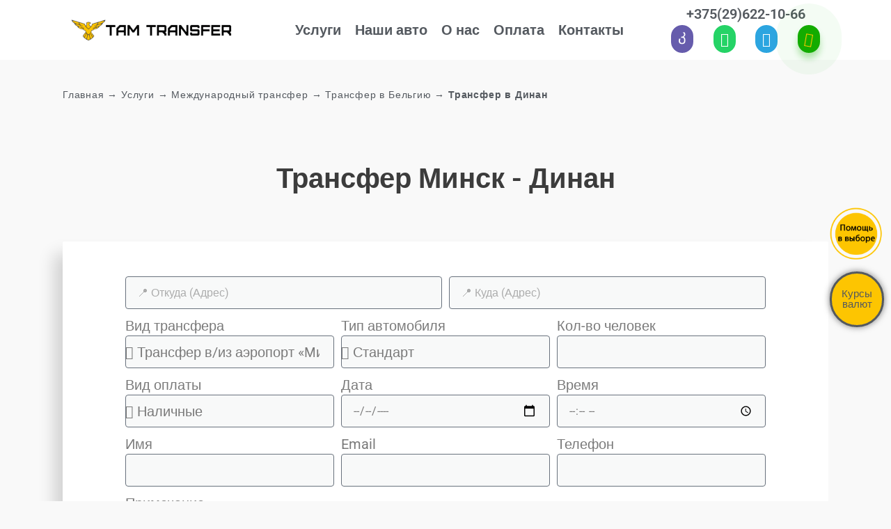

--- FILE ---
content_type: text/html; charset=UTF-8
request_url: https://taxi-aeroport-minsk2.by/uslugi/mezhdunarodnyj-transfer/transfer-v-belgiju/transfer-v-dinan/
body_size: 27736
content:
<!doctype html><html lang="ru-RU"><head><meta charset="UTF-8"><meta name="viewport" content="width=device-width, initial-scale=1"><meta name="facebook-domain-verification" content="zk2rv9t2fy1dj6go7tafbrjtzsfzqr" /><link rel="profile" href="https://gmpg.org/xfn/11"> <script type="application/ld+json">{
		  "@context": "https://schema.org",
		  "@type": "Organization",
		  "name": "ТАМ Трансфер",
		  "url": "https://taxi-aeroport-minsk2.by/",
		  "telephone": "+375 29 622-10-66"
		}</script>  <script >(function(w,d,s,l,i){w[l]=w[l]||[];w[l].push({'gtm.start':
	new Date().getTime(),event:'gtm.js'});var f=d.getElementsByTagName(s)[0],
	j=d.createElement(s),dl=l!='dataLayer'?'&l='+l:'';j.async=true;j.src=
	'https://www.googletagmanager.com/gtm.js?id='+i+dl;f.parentNode.insertBefore(j,f);
	})(window,document,'script','dataLayer','GTM-PH358RM');</script> 
 <script data-optimized="1" type="text/javascript" >(function(m,e,t,r,i,k,a){m[i]=m[i]||function(){(m[i].a=m[i].a||[]).push(arguments)};m[i].l=1*new Date();for(var j=0;j<document.scripts.length;j++){if(document.scripts[j].src===r){return}}
k=e.createElement(t),a=e.getElementsByTagName(t)[0],k.async=1,k.src=r,a.parentNode.insertBefore(k,a)})(window,document,"script","https://mc.yandex.ru/metrika/tag.js","ym");ym(64500442,"init",{clickmap:!0,trackLinks:!0,accurateTrackBounce:!0,webvisor:!0})</script> <noscript><div><img src="https://mc.yandex.ru/watch/64500442" style="position:absolute; left:-9999px;" alt="" /></div></noscript><meta name='robots' content='index, follow, max-image-preview:large, max-snippet:-1, max-video-preview:-1' /><link rel="preload" href="https://taxi-aeroport-minsk2.by/wp-content/plugins/rate-my-post/public/css/fonts/ratemypost.ttf" type="font/ttf" as="font" crossorigin="anonymous"><title>Трансфер Минск - Динан - Минск | индивидуальное такси | TAM Transfer</title><meta name="description" content="Индивидуальный трансфер Минск - Динан. Опытные водители обеспечат безопасную поездку из любого города Беларуси в Бельгию. Комфортные машины любого класса: стандарт, комфорт, бизнес, VIP и премиум. В наличии микроавтобусы, минивэны. Предварительный заказ такси, гибкий график." /><link rel="canonical" href="https://taxi-aeroport-minsk2.by/uslugi/mezhdunarodnyj-transfer/transfer-v-belgiju/transfer-v-dinan/" /><meta property="og:locale" content="ru_RU" /><meta property="og:type" content="article" /><meta property="og:title" content="Трансфер Минск - Динан - Минск | индивидуальное такси | TAM Transfer" /><meta property="og:description" content="Индивидуальный трансфер Минск - Динан. Опытные водители обеспечат безопасную поездку из любого города Беларуси в Бельгию. Комфортные машины любого класса: стандарт, комфорт, бизнес, VIP и премиум. В наличии микроавтобусы, минивэны. Предварительный заказ такси, гибкий график." /><meta property="og:url" content="https://taxi-aeroport-minsk2.by/uslugi/mezhdunarodnyj-transfer/transfer-v-belgiju/transfer-v-dinan/" /><meta property="og:site_name" content="Такси трансфер Минск" /><meta property="article:modified_time" content="2024-06-18T14:03:34+00:00" /><meta property="og:image" content="https://taxi-aeroport-minsk2.by/wp-content/uploads/2022/11/transfer-v-dinan.jpeg" /><meta name="twitter:card" content="summary_large_image" /><meta name="twitter:label1" content="Примерное время для чтения" /><meta name="twitter:data1" content="3 минуты" /> <script type="application/ld+json" class="yoast-schema-graph">{"@context":"https://schema.org","@graph":[{"@type":"WebPage","@id":"https://taxi-aeroport-minsk2.by/uslugi/mezhdunarodnyj-transfer/transfer-v-belgiju/transfer-v-dinan/","url":"https://taxi-aeroport-minsk2.by/uslugi/mezhdunarodnyj-transfer/transfer-v-belgiju/transfer-v-dinan/","name":"Трансфер Минск - Динан - Минск | индивидуальное такси | TAM Transfer","isPartOf":{"@id":"https://taxi-aeroport-minsk2.by/#website"},"primaryImageOfPage":{"@id":"https://taxi-aeroport-minsk2.by/uslugi/mezhdunarodnyj-transfer/transfer-v-belgiju/transfer-v-dinan/#primaryimage"},"image":{"@id":"https://taxi-aeroport-minsk2.by/uslugi/mezhdunarodnyj-transfer/transfer-v-belgiju/transfer-v-dinan/#primaryimage"},"thumbnailUrl":"https://taxi-aeroport-minsk2.by/wp-content/uploads/2022/11/transfer-v-dinan.jpeg","datePublished":"2022-11-12T09:37:59+00:00","dateModified":"2024-06-18T14:03:34+00:00","description":"Индивидуальный трансфер Минск - Динан. Опытные водители обеспечат безопасную поездку из любого города Беларуси в Бельгию. Комфортные машины любого класса: стандарт, комфорт, бизнес, VIP и премиум. В наличии микроавтобусы, минивэны. Предварительный заказ такси, гибкий график.","breadcrumb":{"@id":"https://taxi-aeroport-minsk2.by/uslugi/mezhdunarodnyj-transfer/transfer-v-belgiju/transfer-v-dinan/#breadcrumb"},"inLanguage":"ru-RU","potentialAction":[{"@type":"ReadAction","target":["https://taxi-aeroport-minsk2.by/uslugi/mezhdunarodnyj-transfer/transfer-v-belgiju/transfer-v-dinan/"]}]},{"@type":"ImageObject","inLanguage":"ru-RU","@id":"https://taxi-aeroport-minsk2.by/uslugi/mezhdunarodnyj-transfer/transfer-v-belgiju/transfer-v-dinan/#primaryimage","url":"https://taxi-aeroport-minsk2.by/wp-content/uploads/2022/11/transfer-v-dinan.jpeg","contentUrl":"https://taxi-aeroport-minsk2.by/wp-content/uploads/2022/11/transfer-v-dinan.jpeg","width":800,"height":600},{"@type":"BreadcrumbList","@id":"https://taxi-aeroport-minsk2.by/uslugi/mezhdunarodnyj-transfer/transfer-v-belgiju/transfer-v-dinan/#breadcrumb","itemListElement":[{"@type":"ListItem","position":1,"name":"Главная","item":"https://taxi-aeroport-minsk2.by/"},{"@type":"ListItem","position":2,"name":"Услуги","item":"https://taxi-aeroport-minsk2.by/uslugi/"},{"@type":"ListItem","position":3,"name":"Международный трансфер","item":"https://taxi-aeroport-minsk2.by/uslugi/mezhdunarodnyj-transfer/"},{"@type":"ListItem","position":4,"name":"Трансфер в Бельгию","item":"https://taxi-aeroport-minsk2.by/uslugi/mezhdunarodnyj-transfer/transfer-v-belgiju/"},{"@type":"ListItem","position":5,"name":"Трансфер в Динан"}]},{"@type":"WebSite","@id":"https://taxi-aeroport-minsk2.by/#website","url":"https://taxi-aeroport-minsk2.by/","name":"Такси трансфер Минск","description":"Такси-трансфер в Минске, такси в/из аэропорт, междугороднее такси по Беларуси, международный трансфер по Европе и СНГ, пассажирские перевозки","publisher":{"@id":"https://taxi-aeroport-minsk2.by/#organization"},"alternateName":"TAM Transfer","potentialAction":[{"@type":"SearchAction","target":{"@type":"EntryPoint","urlTemplate":"https://taxi-aeroport-minsk2.by/?s={search_term_string}"},"query-input":{"@type":"PropertyValueSpecification","valueRequired":true,"valueName":"search_term_string"}}],"inLanguage":"ru-RU"},{"@type":"Organization","@id":"https://taxi-aeroport-minsk2.by/#organization","name":"TAM Transfer","alternateName":"TAM Transfer","url":"https://taxi-aeroport-minsk2.by/","logo":{"@type":"ImageObject","inLanguage":"ru-RU","@id":"https://taxi-aeroport-minsk2.by/#/schema/logo/image/","url":"https://taxi-aeroport-minsk2.by/wp-content/uploads/2020/05/cropped-favicon.png","contentUrl":"https://taxi-aeroport-minsk2.by/wp-content/uploads/2020/05/cropped-favicon.png","width":512,"height":512,"caption":"TAM Transfer"},"image":{"@id":"https://taxi-aeroport-minsk2.by/#/schema/logo/image/"}}]}</script> <link rel="alternate" type="application/rss+xml" title="Такси трансфер Минск &raquo; Лента" href="https://taxi-aeroport-minsk2.by/feed/" /><link rel="alternate" type="application/rss+xml" title="Такси трансфер Минск &raquo; Лента комментариев" href="https://taxi-aeroport-minsk2.by/comments/feed/" /> <script data-optimized="1" type="text/javascript">window._wpemojiSettings={"baseUrl":"https:\/\/s.w.org\/images\/core\/emoji\/15.0.3\/72x72\/","ext":".png","svgUrl":"https:\/\/s.w.org\/images\/core\/emoji\/15.0.3\/svg\/","svgExt":".svg","source":{"concatemoji":"https:\/\/taxi-aeroport-minsk2.by\/wp-includes\/js\/wp-emoji-release.min.js?ver=6.6.2"}};
/*! This file is auto-generated */
!function(i,n){var o,s,e;function c(e){try{var t={supportTests:e,timestamp:(new Date).valueOf()};sessionStorage.setItem(o,JSON.stringify(t))}catch(e){}}function p(e,t,n){e.clearRect(0,0,e.canvas.width,e.canvas.height),e.fillText(t,0,0);var t=new Uint32Array(e.getImageData(0,0,e.canvas.width,e.canvas.height).data),r=(e.clearRect(0,0,e.canvas.width,e.canvas.height),e.fillText(n,0,0),new Uint32Array(e.getImageData(0,0,e.canvas.width,e.canvas.height).data));return t.every(function(e,t){return e===r[t]})}function u(e,t,n){switch(t){case"flag":return n(e,"\ud83c\udff3\ufe0f\u200d\u26a7\ufe0f","\ud83c\udff3\ufe0f\u200b\u26a7\ufe0f")?!1:!n(e,"\ud83c\uddfa\ud83c\uddf3","\ud83c\uddfa\u200b\ud83c\uddf3")&&!n(e,"\ud83c\udff4\udb40\udc67\udb40\udc62\udb40\udc65\udb40\udc6e\udb40\udc67\udb40\udc7f","\ud83c\udff4\u200b\udb40\udc67\u200b\udb40\udc62\u200b\udb40\udc65\u200b\udb40\udc6e\u200b\udb40\udc67\u200b\udb40\udc7f");case"emoji":return!n(e,"\ud83d\udc26\u200d\u2b1b","\ud83d\udc26\u200b\u2b1b")}return!1}function f(e,t,n){var r="undefined"!=typeof WorkerGlobalScope&&self instanceof WorkerGlobalScope?new OffscreenCanvas(300,150):i.createElement("canvas"),a=r.getContext("2d",{willReadFrequently:!0}),o=(a.textBaseline="top",a.font="600 32px Arial",{});return e.forEach(function(e){o[e]=t(a,e,n)}),o}function t(e){var t=i.createElement("script");t.src=e,t.defer=!0,i.head.appendChild(t)}"undefined"!=typeof Promise&&(o="wpEmojiSettingsSupports",s=["flag","emoji"],n.supports={everything:!0,everythingExceptFlag:!0},e=new Promise(function(e){i.addEventListener("DOMContentLoaded",e,{once:!0})}),new Promise(function(t){var n=function(){try{var e=JSON.parse(sessionStorage.getItem(o));if("object"==typeof e&&"number"==typeof e.timestamp&&(new Date).valueOf()<e.timestamp+604800&&"object"==typeof e.supportTests)return e.supportTests}catch(e){}return null}();if(!n){if("undefined"!=typeof Worker&&"undefined"!=typeof OffscreenCanvas&&"undefined"!=typeof URL&&URL.createObjectURL&&"undefined"!=typeof Blob)try{var e="postMessage("+f.toString()+"("+[JSON.stringify(s),u.toString(),p.toString()].join(",")+"));",r=new Blob([e],{type:"text/javascript"}),a=new Worker(URL.createObjectURL(r),{name:"wpTestEmojiSupports"});return void(a.onmessage=function(e){c(n=e.data),a.terminate(),t(n)})}catch(e){}c(n=f(s,u,p))}t(n)}).then(function(e){for(var t in e)n.supports[t]=e[t],n.supports.everything=n.supports.everything&&n.supports[t],"flag"!==t&&(n.supports.everythingExceptFlag=n.supports.everythingExceptFlag&&n.supports[t]);n.supports.everythingExceptFlag=n.supports.everythingExceptFlag&&!n.supports.flag,n.DOMReady=!1,n.readyCallback=function(){n.DOMReady=!0}}).then(function(){return e}).then(function(){var e;n.supports.everything||(n.readyCallback(),(e=n.source||{}).concatemoji?t(e.concatemoji):e.wpemoji&&e.twemoji&&(t(e.twemoji),t(e.wpemoji)))}))}((window,document),window._wpemojiSettings)</script> <style id='wp-emoji-styles-inline-css' type='text/css'>img.wp-smiley,img.emoji{display:inline !important;border:none !important;box-shadow:none !important;height:1em !important;width:1em !important;margin:0 .07em !important;vertical-align:-.1em !important;background:0 0 !important;padding:0 !important}</style><style id='classic-theme-styles-inline-css' type='text/css'>/*! This file is auto-generated */
.wp-block-button__link{color:#fff;background-color:#32373c;border-radius:9999px;box-shadow:none;text-decoration:none;padding:calc(.667em + 2px) calc(1.333em + 2px);font-size:1.125em}.wp-block-file__button{background:#32373c;color:#fff;text-decoration:none}</style><style id='global-styles-inline-css' type='text/css'>:root{--wp--preset--aspect-ratio--square:1;--wp--preset--aspect-ratio--4-3:4/3;--wp--preset--aspect-ratio--3-4:3/4;--wp--preset--aspect-ratio--3-2:3/2;--wp--preset--aspect-ratio--2-3:2/3;--wp--preset--aspect-ratio--16-9:16/9;--wp--preset--aspect-ratio--9-16:9/16;--wp--preset--color--black:#000;--wp--preset--color--cyan-bluish-gray:#abb8c3;--wp--preset--color--white:#fff;--wp--preset--color--pale-pink:#f78da7;--wp--preset--color--vivid-red:#cf2e2e;--wp--preset--color--luminous-vivid-orange:#ff6900;--wp--preset--color--luminous-vivid-amber:#fcb900;--wp--preset--color--light-green-cyan:#7bdcb5;--wp--preset--color--vivid-green-cyan:#00d084;--wp--preset--color--pale-cyan-blue:#8ed1fc;--wp--preset--color--vivid-cyan-blue:#0693e3;--wp--preset--color--vivid-purple:#9b51e0;--wp--preset--gradient--vivid-cyan-blue-to-vivid-purple:linear-gradient(135deg,rgba(6,147,227,1) 0%,#9b51e0 100%);--wp--preset--gradient--light-green-cyan-to-vivid-green-cyan:linear-gradient(135deg,#7adcb4 0%,#00d082 100%);--wp--preset--gradient--luminous-vivid-amber-to-luminous-vivid-orange:linear-gradient(135deg,rgba(252,185,0,1) 0%,rgba(255,105,0,1) 100%);--wp--preset--gradient--luminous-vivid-orange-to-vivid-red:linear-gradient(135deg,rgba(255,105,0,1) 0%,#cf2e2e 100%);--wp--preset--gradient--very-light-gray-to-cyan-bluish-gray:linear-gradient(135deg,#eee 0%,#a9b8c3 100%);--wp--preset--gradient--cool-to-warm-spectrum:linear-gradient(135deg,#4aeadc 0%,#9778d1 20%,#cf2aba 40%,#ee2c82 60%,#fb6962 80%,#fef84c 100%);--wp--preset--gradient--blush-light-purple:linear-gradient(135deg,#ffceec 0%,#9896f0 100%);--wp--preset--gradient--blush-bordeaux:linear-gradient(135deg,#fecda5 0%,#fe2d2d 50%,#6b003e 100%);--wp--preset--gradient--luminous-dusk:linear-gradient(135deg,#ffcb70 0%,#c751c0 50%,#4158d0 100%);--wp--preset--gradient--pale-ocean:linear-gradient(135deg,#fff5cb 0%,#b6e3d4 50%,#33a7b5 100%);--wp--preset--gradient--electric-grass:linear-gradient(135deg,#caf880 0%,#71ce7e 100%);--wp--preset--gradient--midnight:linear-gradient(135deg,#020381 0%,#2874fc 100%);--wp--preset--font-size--small:13px;--wp--preset--font-size--medium:20px;--wp--preset--font-size--large:36px;--wp--preset--font-size--x-large:42px;--wp--preset--font-family--inter:"Inter",sans-serif;--wp--preset--font-family--cardo:Cardo;--wp--preset--spacing--20:.44rem;--wp--preset--spacing--30:.67rem;--wp--preset--spacing--40:1rem;--wp--preset--spacing--50:1.5rem;--wp--preset--spacing--60:2.25rem;--wp--preset--spacing--70:3.38rem;--wp--preset--spacing--80:5.06rem;--wp--preset--shadow--natural:6px 6px 9px rgba(0,0,0,.2);--wp--preset--shadow--deep:12px 12px 50px rgba(0,0,0,.4);--wp--preset--shadow--sharp:6px 6px 0px rgba(0,0,0,.2);--wp--preset--shadow--outlined:6px 6px 0px -3px rgba(255,255,255,1),6px 6px rgba(0,0,0,1);--wp--preset--shadow--crisp:6px 6px 0px rgba(0,0,0,1)}:where(.is-layout-flex){gap:.5em}:where(.is-layout-grid){gap:.5em}body .is-layout-flex{display:flex}.is-layout-flex{flex-wrap:wrap;align-items:center}.is-layout-flex>:is(*,div){margin:0}body .is-layout-grid{display:grid}.is-layout-grid>:is(*,div){margin:0}:where(.wp-block-columns.is-layout-flex){gap:2em}:where(.wp-block-columns.is-layout-grid){gap:2em}:where(.wp-block-post-template.is-layout-flex){gap:1.25em}:where(.wp-block-post-template.is-layout-grid){gap:1.25em}.has-black-color{color:var(--wp--preset--color--black) !important}.has-cyan-bluish-gray-color{color:var(--wp--preset--color--cyan-bluish-gray) !important}.has-white-color{color:var(--wp--preset--color--white) !important}.has-pale-pink-color{color:var(--wp--preset--color--pale-pink) !important}.has-vivid-red-color{color:var(--wp--preset--color--vivid-red) !important}.has-luminous-vivid-orange-color{color:var(--wp--preset--color--luminous-vivid-orange) !important}.has-luminous-vivid-amber-color{color:var(--wp--preset--color--luminous-vivid-amber) !important}.has-light-green-cyan-color{color:var(--wp--preset--color--light-green-cyan) !important}.has-vivid-green-cyan-color{color:var(--wp--preset--color--vivid-green-cyan) !important}.has-pale-cyan-blue-color{color:var(--wp--preset--color--pale-cyan-blue) !important}.has-vivid-cyan-blue-color{color:var(--wp--preset--color--vivid-cyan-blue) !important}.has-vivid-purple-color{color:var(--wp--preset--color--vivid-purple) !important}.has-black-background-color{background-color:var(--wp--preset--color--black) !important}.has-cyan-bluish-gray-background-color{background-color:var(--wp--preset--color--cyan-bluish-gray) !important}.has-white-background-color{background-color:var(--wp--preset--color--white) !important}.has-pale-pink-background-color{background-color:var(--wp--preset--color--pale-pink) !important}.has-vivid-red-background-color{background-color:var(--wp--preset--color--vivid-red) !important}.has-luminous-vivid-orange-background-color{background-color:var(--wp--preset--color--luminous-vivid-orange) !important}.has-luminous-vivid-amber-background-color{background-color:var(--wp--preset--color--luminous-vivid-amber) !important}.has-light-green-cyan-background-color{background-color:var(--wp--preset--color--light-green-cyan) !important}.has-vivid-green-cyan-background-color{background-color:var(--wp--preset--color--vivid-green-cyan) !important}.has-pale-cyan-blue-background-color{background-color:var(--wp--preset--color--pale-cyan-blue) !important}.has-vivid-cyan-blue-background-color{background-color:var(--wp--preset--color--vivid-cyan-blue) !important}.has-vivid-purple-background-color{background-color:var(--wp--preset--color--vivid-purple) !important}.has-black-border-color{border-color:var(--wp--preset--color--black) !important}.has-cyan-bluish-gray-border-color{border-color:var(--wp--preset--color--cyan-bluish-gray) !important}.has-white-border-color{border-color:var(--wp--preset--color--white) !important}.has-pale-pink-border-color{border-color:var(--wp--preset--color--pale-pink) !important}.has-vivid-red-border-color{border-color:var(--wp--preset--color--vivid-red) !important}.has-luminous-vivid-orange-border-color{border-color:var(--wp--preset--color--luminous-vivid-orange) !important}.has-luminous-vivid-amber-border-color{border-color:var(--wp--preset--color--luminous-vivid-amber) !important}.has-light-green-cyan-border-color{border-color:var(--wp--preset--color--light-green-cyan) !important}.has-vivid-green-cyan-border-color{border-color:var(--wp--preset--color--vivid-green-cyan) !important}.has-pale-cyan-blue-border-color{border-color:var(--wp--preset--color--pale-cyan-blue) !important}.has-vivid-cyan-blue-border-color{border-color:var(--wp--preset--color--vivid-cyan-blue) !important}.has-vivid-purple-border-color{border-color:var(--wp--preset--color--vivid-purple) !important}.has-vivid-cyan-blue-to-vivid-purple-gradient-background{background:var(--wp--preset--gradient--vivid-cyan-blue-to-vivid-purple) !important}.has-light-green-cyan-to-vivid-green-cyan-gradient-background{background:var(--wp--preset--gradient--light-green-cyan-to-vivid-green-cyan) !important}.has-luminous-vivid-amber-to-luminous-vivid-orange-gradient-background{background:var(--wp--preset--gradient--luminous-vivid-amber-to-luminous-vivid-orange) !important}.has-luminous-vivid-orange-to-vivid-red-gradient-background{background:var(--wp--preset--gradient--luminous-vivid-orange-to-vivid-red) !important}.has-very-light-gray-to-cyan-bluish-gray-gradient-background{background:var(--wp--preset--gradient--very-light-gray-to-cyan-bluish-gray) !important}.has-cool-to-warm-spectrum-gradient-background{background:var(--wp--preset--gradient--cool-to-warm-spectrum) !important}.has-blush-light-purple-gradient-background{background:var(--wp--preset--gradient--blush-light-purple) !important}.has-blush-bordeaux-gradient-background{background:var(--wp--preset--gradient--blush-bordeaux) !important}.has-luminous-dusk-gradient-background{background:var(--wp--preset--gradient--luminous-dusk) !important}.has-pale-ocean-gradient-background{background:var(--wp--preset--gradient--pale-ocean) !important}.has-electric-grass-gradient-background{background:var(--wp--preset--gradient--electric-grass) !important}.has-midnight-gradient-background{background:var(--wp--preset--gradient--midnight) !important}.has-small-font-size{font-size:var(--wp--preset--font-size--small) !important}.has-medium-font-size{font-size:var(--wp--preset--font-size--medium) !important}.has-large-font-size{font-size:var(--wp--preset--font-size--large) !important}.has-x-large-font-size{font-size:var(--wp--preset--font-size--x-large) !important}:where(.wp-block-post-template.is-layout-flex){gap:1.25em}:where(.wp-block-post-template.is-layout-grid){gap:1.25em}:where(.wp-block-columns.is-layout-flex){gap:2em}:where(.wp-block-columns.is-layout-grid){gap:2em}:root :where(.wp-block-pullquote){font-size:1.5em;line-height:1.6}</style><link data-optimized="1" rel='stylesheet' id='rate-my-post-css' href='https://taxi-aeroport-minsk2.by/wp-content/litespeed/css/8a5fc9e0e68a9c3531929b3581eb0604.css?ver=765a3' type='text/css' media='all' /><link data-optimized="1" rel='stylesheet' id='woocommerce-layout-css' href='https://taxi-aeroport-minsk2.by/wp-content/litespeed/css/52e0a8634dfed2ee2cb0c7c092d81d1a.css?ver=06fef' type='text/css' media='all' /><link data-optimized="1" rel='stylesheet' id='woocommerce-smallscreen-css' href='https://taxi-aeroport-minsk2.by/wp-content/litespeed/css/b40e964028bc30d694eb231ab242c3cc.css?ver=036e2' type='text/css' media='only screen and (max-width: 768px)' /><link data-optimized="1" rel='stylesheet' id='woocommerce-general-css' href='https://taxi-aeroport-minsk2.by/wp-content/litespeed/css/756b7781adf5c3a2b0cb13fedfe66d7b.css?ver=c8954' type='text/css' media='all' /><style id='woocommerce-inline-inline-css' type='text/css'>.woocommerce form .form-row .required{visibility:visible}</style><link data-optimized="1" rel='stylesheet' id='hello-elementor-css' href='https://taxi-aeroport-minsk2.by/wp-content/litespeed/css/161ded1a1a6e6772bb74a7a84f2affd4.css?ver=4e592' type='text/css' media='all' /><link data-optimized="1" rel='stylesheet' id='hello-elementor-theme-style-css' href='https://taxi-aeroport-minsk2.by/wp-content/litespeed/css/ccadab680bd998d9c234872e2e5f71eb.css?ver=87790' type='text/css' media='all' /><link data-optimized="1" rel='stylesheet' id='elementor-icons-css' href='https://taxi-aeroport-minsk2.by/wp-content/litespeed/css/e0daf48464249a86151474c4d52dacfd.css?ver=388b3' type='text/css' media='all' /><link data-optimized="1" rel='stylesheet' id='elementor-frontend-css' href='https://taxi-aeroport-minsk2.by/wp-content/litespeed/css/7a8838586de23d4154507f6c2b9f8eed.css?ver=6da37' type='text/css' media='all' /><link data-optimized="1" rel='stylesheet' id='swiper-css' href='https://taxi-aeroport-minsk2.by/wp-content/litespeed/css/7a3aaa37d5903c51d67468abc20c9bb1.css?ver=8df45' type='text/css' media='all' /><link data-optimized="1" rel='stylesheet' id='e-swiper-css' href='https://taxi-aeroport-minsk2.by/wp-content/litespeed/css/e1d86ce2d262a27b2434fcf52fde0795.css?ver=418c4' type='text/css' media='all' /><link data-optimized="1" rel='stylesheet' id='elementor-post-25-css' href='https://taxi-aeroport-minsk2.by/wp-content/litespeed/css/35404243b8660d2bb5b241e33c0f57fd.css?ver=74f6e' type='text/css' media='all' /><link data-optimized="1" rel='stylesheet' id='elementor-pro-css' href='https://taxi-aeroport-minsk2.by/wp-content/litespeed/css/07c4053b10fcb8045aebc9e598151dc9.css?ver=2a021' type='text/css' media='all' /><link data-optimized="1" rel='stylesheet' id='font-awesome-5-all-css' href='https://taxi-aeroport-minsk2.by/wp-content/litespeed/css/536b5e3f2bb447dae34e18e43c26a6e6.css?ver=91a56' type='text/css' media='all' /><link data-optimized="1" rel='stylesheet' id='font-awesome-4-shim-css' href='https://taxi-aeroport-minsk2.by/wp-content/litespeed/css/7d87d601868ae370a230cc0a675684fc.css?ver=50e3e' type='text/css' media='all' /><link data-optimized="1" rel='stylesheet' id='elementor-global-css' href='https://taxi-aeroport-minsk2.by/wp-content/litespeed/css/13c8d0ca8d3119525ee3b96500ccada6.css?ver=9754c' type='text/css' media='all' /><link data-optimized="1" rel='stylesheet' id='widget-spacer-css' href='https://taxi-aeroport-minsk2.by/wp-content/litespeed/css/6a5221001d3348c60c4992ab1305503d.css?ver=728c9' type='text/css' media='all' /><link data-optimized="1" rel='stylesheet' id='widget-heading-css' href='https://taxi-aeroport-minsk2.by/wp-content/litespeed/css/fcd18b9e6565a649e4a05b3c840be311.css?ver=e7f2c' type='text/css' media='all' /><link data-optimized="1" rel='stylesheet' id='widget-text-editor-css' href='https://taxi-aeroport-minsk2.by/wp-content/litespeed/css/c0beb2c56462dd9f1c15f0b2a7e539cd.css?ver=d4754' type='text/css' media='all' /><link data-optimized="1" rel='stylesheet' id='elementor-post-7892-css' href='https://taxi-aeroport-minsk2.by/wp-content/litespeed/css/a050cf57a30230f07e4ae518bfbcbd58.css?ver=d6731' type='text/css' media='all' /><link data-optimized="1" rel='stylesheet' id='elementor-post-132-css' href='https://taxi-aeroport-minsk2.by/wp-content/litespeed/css/b9040e4b3ce2f71f9eafa6bca87ccd7e.css?ver=d49ee' type='text/css' media='all' /><link data-optimized="1" rel='stylesheet' id='elementor-post-119-css' href='https://taxi-aeroport-minsk2.by/wp-content/litespeed/css/0c32a4783c629d55b9240bade64f7c0e.css?ver=95ffd' type='text/css' media='all' /><link data-optimized="1" rel='stylesheet' id='elementor-post-211-css' href='https://taxi-aeroport-minsk2.by/wp-content/litespeed/css/c82585ba88d5b068ce44b926cd01179f.css?ver=8e9cc' type='text/css' media='all' /><link data-optimized="1" rel='stylesheet' id='elementor-post-110-css' href='https://taxi-aeroport-minsk2.by/wp-content/litespeed/css/81e149071141e245a7dde76794d70465.css?ver=6b661' type='text/css' media='all' /><link data-optimized="1" rel='stylesheet' id='google-fonts-1-css' href='https://taxi-aeroport-minsk2.by/wp-content/litespeed/css/9cb147e143d62fbb8b5b2d24e80fdd87.css?ver=fdd87' type='text/css' media='all' /><link data-optimized="1" rel='stylesheet' id='elementor-icons-shared-0-css' href='https://taxi-aeroport-minsk2.by/wp-content/litespeed/css/31821ee6808dd005e7755a3d41ad513c.css?ver=f849d' type='text/css' media='all' /><link data-optimized="1" rel='stylesheet' id='elementor-icons-fa-solid-css' href='https://taxi-aeroport-minsk2.by/wp-content/litespeed/css/619f662ed02200280285f095d2ce8fd0.css?ver=376a8' type='text/css' media='all' /><link data-optimized="1" rel='stylesheet' id='elementor-icons-fa-brands-css' href='https://taxi-aeroport-minsk2.by/wp-content/litespeed/css/327bf35ffb5d6954560864eedf9dceee.css?ver=60f61' type='text/css' media='all' /><link rel="preconnect" href="https://fonts.gstatic.com/" crossorigin><script data-optimized="1" type="text/javascript" src="https://taxi-aeroport-minsk2.by/wp-content/litespeed/js/1968ef5725e5906e43b859deefdefb11.js?ver=4eaff" id="jquery-core-js"></script> <script data-optimized="1" type="text/javascript" src="https://taxi-aeroport-minsk2.by/wp-content/litespeed/js/3d4467205132f6310f0b4a5747a139fc.js?ver=28197" id="jquery-migrate-js"></script> <script data-optimized="1" type="text/javascript" src="https://taxi-aeroport-minsk2.by/wp-content/litespeed/js/ab61176cd70e2974421e6c9214f207f4.js?ver=52c1f" id="jquery-blockui-js" defer="defer" data-wp-strategy="defer"></script> <script data-optimized="1" type="text/javascript" src="https://taxi-aeroport-minsk2.by/wp-content/litespeed/js/a5b32bd62b318e06f245f35e755d5598.js?ver=50501" id="js-cookie-js" defer="defer" data-wp-strategy="defer"></script> <script data-optimized="1" type="text/javascript" id="woocommerce-js-extra">var woocommerce_params={"ajax_url":"\/wp-admin\/admin-ajax.php","wc_ajax_url":"\/?wc-ajax=%%endpoint%%"}</script> <script data-optimized="1" type="text/javascript" src="https://taxi-aeroport-minsk2.by/wp-content/litespeed/js/fefab190da5777399aed1808fe4c3e63.js?ver=4ca94" id="woocommerce-js" defer="defer" data-wp-strategy="defer"></script> <script data-optimized="1" type="text/javascript" src="https://taxi-aeroport-minsk2.by/wp-content/litespeed/js/c3561343f1547d1b021ffe1181ebc695.js?ver=0dd80" id="font-awesome-4-shim-js"></script> <link rel="https://api.w.org/" href="https://taxi-aeroport-minsk2.by/wp-json/" /><link rel="alternate" title="JSON" type="application/json" href="https://taxi-aeroport-minsk2.by/wp-json/wp/v2/pages/7892" /><link rel="EditURI" type="application/rsd+xml" title="RSD" href="https://taxi-aeroport-minsk2.by/xmlrpc.php?rsd" /><meta name="generator" content="WordPress 6.6.2" /><meta name="generator" content="WooCommerce 9.3.3" /><link rel='shortlink' href='https://taxi-aeroport-minsk2.by/?p=7892' /><link rel="alternate" title="oEmbed (JSON)" type="application/json+oembed" href="https://taxi-aeroport-minsk2.by/wp-json/oembed/1.0/embed?url=https%3A%2F%2Ftaxi-aeroport-minsk2.by%2Fuslugi%2Fmezhdunarodnyj-transfer%2Ftransfer-v-belgiju%2Ftransfer-v-dinan%2F" /><link rel="alternate" title="oEmbed (XML)" type="text/xml+oembed" href="https://taxi-aeroport-minsk2.by/wp-json/oembed/1.0/embed?url=https%3A%2F%2Ftaxi-aeroport-minsk2.by%2Fuslugi%2Fmezhdunarodnyj-transfer%2Ftransfer-v-belgiju%2Ftransfer-v-dinan%2F&#038;format=xml" />
<noscript><style>.woocommerce-product-gallery{ opacity: 1 !important; }</style></noscript><meta name="generator" content="Elementor 3.24.6; features: additional_custom_breakpoints; settings: css_print_method-external, google_font-enabled, font_display-auto"> <script data-optimized="1" type='text/javascript'>!function(f,b,e,v,n,t,s){if(f.fbq)return;n=f.fbq=function(){n.callMethod?n.callMethod.apply(n,arguments):n.queue.push(arguments)};if(!f._fbq)f._fbq=n;n.push=n;n.loaded=!0;n.version='2.0';n.queue=[];t=b.createElement(e);t.async=!0;t.src=v;s=b.getElementsByTagName(e)[0];s.parentNode.insertBefore(t,s)}(window,document,'script','https://connect.facebook.net/en_US/fbevents.js?v=next')</script>  <script data-optimized="1" type='text/javascript'>var url=window.location.origin+'?ob=open-bridge';fbq('set','openbridge','509716008781062',url)</script> <script data-optimized="1" type='text/javascript'>fbq('init','509716008781062',{},{"agent":"wordpress-6.6.2-3.0.16"})</script><script data-optimized="1" type='text/javascript'>fbq('track','PageView',[])</script> 
<noscript>
<img height="1" width="1" style="display:none" alt="fbpx"
src="https://www.facebook.com/tr?id=509716008781062&ev=PageView&noscript=1" />
</noscript>
<style>.e-con.e-parent:nth-of-type(n+4):not(.e-lazyloaded):not(.e-no-lazyload),.e-con.e-parent:nth-of-type(n+4):not(.e-lazyloaded):not(.e-no-lazyload) *{background-image:none !important}@media screen and (max-height:1024px){.e-con.e-parent:nth-of-type(n+3):not(.e-lazyloaded):not(.e-no-lazyload),.e-con.e-parent:nth-of-type(n+3):not(.e-lazyloaded):not(.e-no-lazyload) *{background-image:none !important}}@media screen and (max-height:640px){.e-con.e-parent:nth-of-type(n+2):not(.e-lazyloaded):not(.e-no-lazyload),.e-con.e-parent:nth-of-type(n+2):not(.e-lazyloaded):not(.e-no-lazyload) *{background-image:none !important}}</style><style id='wp-fonts-local' type='text/css'>@font-face{font-family:Inter;font-style:normal;font-weight:300 900;font-display:fallback;src:url('https://taxi-aeroport-minsk2.by/wp-content/plugins/woocommerce/assets/fonts/Inter-VariableFont_slnt,wght.woff2') format('woff2');font-stretch:normal}@font-face{font-family:Cardo;font-style:normal;font-weight:400;font-display:fallback;src:url('https://taxi-aeroport-minsk2.by/wp-content/plugins/woocommerce/assets/fonts/cardo_normal_400.woff2') format('woff2')}</style><link rel="icon" href="https://taxi-aeroport-minsk2.by/wp-content/uploads/2020/05/cropped-favicon-32x32.png" sizes="32x32" /><link rel="icon" href="https://taxi-aeroport-minsk2.by/wp-content/uploads/2020/05/cropped-favicon-192x192.png" sizes="192x192" /><link rel="apple-touch-icon" href="https://taxi-aeroport-minsk2.by/wp-content/uploads/2020/05/cropped-favicon-180x180.png" /><meta name="msapplication-TileImage" content="https://taxi-aeroport-minsk2.by/wp-content/uploads/2020/05/cropped-favicon-270x270.png" /></head><body data-rsssl=1 class="page-template-default page page-id-7892 page-child parent-pageid-2455 theme-hello-elementor woocommerce-no-js elementor-default elementor-kit-25 elementor-page elementor-page-7892"><div data-elementor-type="header" data-elementor-id="132" class="elementor elementor-132 elementor-location-header" data-elementor-post-type="elementor_library"><header class="elementor-section elementor-top-section elementor-element elementor-element-1312c05 elementor-section-stretched elementor-section-full_width elementor-section-height-default elementor-section-height-default" data-id="1312c05" data-element_type="section" data-settings="{&quot;stretch_section&quot;:&quot;section-stretched&quot;,&quot;sticky&quot;:&quot;top&quot;,&quot;sticky_on&quot;:[&quot;desktop&quot;],&quot;sticky_offset&quot;:0,&quot;sticky_effects_offset&quot;:0}"><div class="elementor-container elementor-column-gap-default"><div class="elementor-column elementor-col-100 elementor-top-column elementor-element elementor-element-16efca6" data-id="16efca6" data-element_type="column"><div class="elementor-widget-wrap elementor-element-populated"><section class="elementor-section elementor-inner-section elementor-element elementor-element-0518360 elementor-section-boxed elementor-section-height-default elementor-section-height-default" data-id="0518360" data-element_type="section" data-settings="{&quot;background_background&quot;:&quot;classic&quot;,&quot;sticky&quot;:&quot;top&quot;,&quot;sticky_on&quot;:[&quot;desktop&quot;,&quot;tablet&quot;],&quot;sticky_offset&quot;:0,&quot;sticky_effects_offset&quot;:0}"><div class="elementor-container elementor-column-gap-default"><div class="elementor-column elementor-col-33 elementor-inner-column elementor-element elementor-element-4419f8a" data-id="4419f8a" data-element_type="column"><div class="elementor-widget-wrap elementor-element-populated"><div class="elementor-element elementor-element-d0142d2 elementor-widget elementor-widget-image" data-id="d0142d2" data-element_type="widget" data-widget_type="image.default"><div class="elementor-widget-container">
<a href="/">
<img width="250" height="40" src="https://taxi-aeroport-minsk2.by/wp-content/uploads/2020/05/cropped-logo3-200x67-1.png" class="attachment-large size-large wp-image-27" alt="tam transfer logo" />								</a></div></div></div></div><div class="elementor-column elementor-col-33 elementor-inner-column elementor-element elementor-element-6f053bf" data-id="6f053bf" data-element_type="column"><div class="elementor-widget-wrap elementor-element-populated"><div class="elementor-element elementor-element-e24bd8b elementor-nav-menu__align-center elementor-nav-menu--stretch elementor-nav-menu--dropdown-tablet elementor-nav-menu__text-align-aside elementor-nav-menu--toggle elementor-nav-menu--burger elementor-widget elementor-widget-nav-menu" data-id="e24bd8b" data-element_type="widget" data-settings="{&quot;full_width&quot;:&quot;stretch&quot;,&quot;submenu_icon&quot;:{&quot;value&quot;:&quot;&lt;i class=\&quot;fas fa-chevron-down\&quot;&gt;&lt;\/i&gt;&quot;,&quot;library&quot;:&quot;fa-solid&quot;},&quot;layout&quot;:&quot;horizontal&quot;,&quot;toggle&quot;:&quot;burger&quot;}" data-widget_type="nav-menu.default"><div class="elementor-widget-container"><nav aria-label="Menu" class="elementor-nav-menu--main elementor-nav-menu__container elementor-nav-menu--layout-horizontal e--pointer-none"><ul id="menu-1-e24bd8b" class="elementor-nav-menu"><li class="menu-item menu-item-type-post_type menu-item-object-page current-page-ancestor menu-item-has-children menu-item-23"><a href="https://taxi-aeroport-minsk2.by/uslugi/" class="elementor-item">Услуги</a><ul class="sub-menu elementor-nav-menu--dropdown"><li class="menu-item menu-item-type-post_type menu-item-object-page menu-item-19097"><a href="https://taxi-aeroport-minsk2.by/uslugi/transfer-v-aeroport/" class="elementor-sub-item">Трансфер Аэропорт</a></li><li class="menu-item menu-item-type-post_type menu-item-object-page menu-item-174"><a href="https://taxi-aeroport-minsk2.by/uslugi/taksi-do-graniczy-belarusi/" class="elementor-sub-item">Такси до границы Беларуси</a></li><li class="menu-item menu-item-type-post_type menu-item-object-page current-page-ancestor menu-item-177"><a href="https://taxi-aeroport-minsk2.by/uslugi/mezhdunarodnyj-transfer/" class="elementor-sub-item">Международный трансфер</a></li><li class="menu-item menu-item-type-post_type menu-item-object-page menu-item-6968"><a href="https://taxi-aeroport-minsk2.by/uslugi/transfer-na-gornolyzhnye-kurorty/" class="elementor-sub-item">Трансфер на горнолыжные курорты</a></li><li class="menu-item menu-item-type-post_type menu-item-object-page menu-item-184"><a href="https://taxi-aeroport-minsk2.by/uslugi/transfer-po-gorodam-belarusi/" class="elementor-sub-item">Междугороднее такси</a></li><li class="menu-item menu-item-type-post_type menu-item-object-page menu-item-3707"><a href="https://taxi-aeroport-minsk2.by/uslugi/transfer-v-oteli-i-gostinicy-belarusi/" class="elementor-sub-item">Трансфер в отели и гостиницы Беларуси</a></li><li class="menu-item menu-item-type-post_type menu-item-object-page menu-item-185"><a href="https://taxi-aeroport-minsk2.by/uslugi/transfer-v-sanatorii-belarusi/" class="elementor-sub-item">Такси в санатории</a></li><li class="menu-item menu-item-type-post_type menu-item-object-page menu-item-182"><a href="https://taxi-aeroport-minsk2.by/uslugi/ekskursii-po-belarusi/" class="elementor-sub-item">Экскурсии по Беларуси</a></li><li class="menu-item menu-item-type-post_type menu-item-object-page menu-item-179"><a href="https://taxi-aeroport-minsk2.by/uslugi/transfer-v-bazy-otdyha/" class="elementor-sub-item">Трансфер в базы отдыха</a></li><li class="menu-item menu-item-type-post_type menu-item-object-page menu-item-181"><a href="https://taxi-aeroport-minsk2.by/uslugi/transfer-po-minsku/" class="elementor-sub-item">Такси по Минску</a></li><li class="menu-item menu-item-type-post_type menu-item-object-page menu-item-176"><a href="https://taxi-aeroport-minsk2.by/uslugi/korporativnye-klienty/" class="elementor-sub-item">Корпоративное такси</a></li><li class="menu-item menu-item-type-post_type menu-item-object-page menu-item-1242"><a href="https://taxi-aeroport-minsk2.by/uslugi/zakazat-miniven/" class="elementor-sub-item">Такси минивэн</a></li><li class="menu-item menu-item-type-post_type menu-item-object-page menu-item-1238"><a href="https://taxi-aeroport-minsk2.by/uslugi/arenda-avto-s-voditelem/" class="elementor-sub-item">Аренда авто с водителем</a></li><li class="menu-item menu-item-type-post_type menu-item-object-page menu-item-18541"><a href="https://taxi-aeroport-minsk2.by/uslugi/taxi-microavtobus/" class="elementor-sub-item">Такси микроавтобус</a></li><li class="menu-item menu-item-type-post_type menu-item-object-page menu-item-1005"><a href="https://taxi-aeroport-minsk2.by/uslugi/onlajn-zakaz-taksi/" class="elementor-sub-item">Онлайн-заказ такси</a></li></ul></li><li class="menu-item menu-item-type-post_type menu-item-object-page menu-item-22"><a href="https://taxi-aeroport-minsk2.by/nashi-avto/" class="elementor-item">Наши авто</a></li><li class="menu-item menu-item-type-post_type menu-item-object-page menu-item-has-children menu-item-21"><a href="https://taxi-aeroport-minsk2.by/o-nas/" class="elementor-item">О нас</a><ul class="sub-menu elementor-nav-menu--dropdown"><li class="menu-item menu-item-type-post_type menu-item-object-page menu-item-909"><a href="https://taxi-aeroport-minsk2.by/o-nas/blog/" class="elementor-sub-item">Блог</a></li><li class="menu-item menu-item-type-post_type menu-item-object-page menu-item-346"><a href="https://taxi-aeroport-minsk2.by/o-nas/otzyvy/" class="elementor-sub-item">Отзывы</a></li><li class="menu-item menu-item-type-post_type menu-item-object-page menu-item-1158"><a href="https://taxi-aeroport-minsk2.by/o-nas/dogovor-publichnoj-oferty/" class="elementor-sub-item">Договор публичной оферты</a></li><li class="menu-item menu-item-type-post_type menu-item-object-page menu-item-20"><a href="https://taxi-aeroport-minsk2.by/o-nas/pravila-bronirovaniya/" class="elementor-sub-item">Правила бронирования</a></li></ul></li><li class="menu-item menu-item-type-post_type menu-item-object-product menu-item-1166"><a href="https://taxi-aeroport-minsk2.by/product/oplata-za-poezdku/" class="elementor-item">Оплата</a></li><li class="menu-item menu-item-type-post_type menu-item-object-page menu-item-19"><a href="https://taxi-aeroport-minsk2.by/kontakty/" class="elementor-item">Контакты</a></li></ul></nav><div class="elementor-menu-toggle" role="button" tabindex="0" aria-label="Menu Toggle" aria-expanded="false">
<i aria-hidden="true" role="presentation" class="elementor-menu-toggle__icon--open eicon-menu-bar"></i><i aria-hidden="true" role="presentation" class="elementor-menu-toggle__icon--close eicon-close"></i>			<span class="elementor-screen-only">Menu</span></div><nav class="elementor-nav-menu--dropdown elementor-nav-menu__container" aria-hidden="true"><ul id="menu-2-e24bd8b" class="elementor-nav-menu"><li class="menu-item menu-item-type-post_type menu-item-object-page current-page-ancestor menu-item-has-children menu-item-23"><a href="https://taxi-aeroport-minsk2.by/uslugi/" class="elementor-item" tabindex="-1">Услуги</a><ul class="sub-menu elementor-nav-menu--dropdown"><li class="menu-item menu-item-type-post_type menu-item-object-page menu-item-19097"><a href="https://taxi-aeroport-minsk2.by/uslugi/transfer-v-aeroport/" class="elementor-sub-item" tabindex="-1">Трансфер Аэропорт</a></li><li class="menu-item menu-item-type-post_type menu-item-object-page menu-item-174"><a href="https://taxi-aeroport-minsk2.by/uslugi/taksi-do-graniczy-belarusi/" class="elementor-sub-item" tabindex="-1">Такси до границы Беларуси</a></li><li class="menu-item menu-item-type-post_type menu-item-object-page current-page-ancestor menu-item-177"><a href="https://taxi-aeroport-minsk2.by/uslugi/mezhdunarodnyj-transfer/" class="elementor-sub-item" tabindex="-1">Международный трансфер</a></li><li class="menu-item menu-item-type-post_type menu-item-object-page menu-item-6968"><a href="https://taxi-aeroport-minsk2.by/uslugi/transfer-na-gornolyzhnye-kurorty/" class="elementor-sub-item" tabindex="-1">Трансфер на горнолыжные курорты</a></li><li class="menu-item menu-item-type-post_type menu-item-object-page menu-item-184"><a href="https://taxi-aeroport-minsk2.by/uslugi/transfer-po-gorodam-belarusi/" class="elementor-sub-item" tabindex="-1">Междугороднее такси</a></li><li class="menu-item menu-item-type-post_type menu-item-object-page menu-item-3707"><a href="https://taxi-aeroport-minsk2.by/uslugi/transfer-v-oteli-i-gostinicy-belarusi/" class="elementor-sub-item" tabindex="-1">Трансфер в отели и гостиницы Беларуси</a></li><li class="menu-item menu-item-type-post_type menu-item-object-page menu-item-185"><a href="https://taxi-aeroport-minsk2.by/uslugi/transfer-v-sanatorii-belarusi/" class="elementor-sub-item" tabindex="-1">Такси в санатории</a></li><li class="menu-item menu-item-type-post_type menu-item-object-page menu-item-182"><a href="https://taxi-aeroport-minsk2.by/uslugi/ekskursii-po-belarusi/" class="elementor-sub-item" tabindex="-1">Экскурсии по Беларуси</a></li><li class="menu-item menu-item-type-post_type menu-item-object-page menu-item-179"><a href="https://taxi-aeroport-minsk2.by/uslugi/transfer-v-bazy-otdyha/" class="elementor-sub-item" tabindex="-1">Трансфер в базы отдыха</a></li><li class="menu-item menu-item-type-post_type menu-item-object-page menu-item-181"><a href="https://taxi-aeroport-minsk2.by/uslugi/transfer-po-minsku/" class="elementor-sub-item" tabindex="-1">Такси по Минску</a></li><li class="menu-item menu-item-type-post_type menu-item-object-page menu-item-176"><a href="https://taxi-aeroport-minsk2.by/uslugi/korporativnye-klienty/" class="elementor-sub-item" tabindex="-1">Корпоративное такси</a></li><li class="menu-item menu-item-type-post_type menu-item-object-page menu-item-1242"><a href="https://taxi-aeroport-minsk2.by/uslugi/zakazat-miniven/" class="elementor-sub-item" tabindex="-1">Такси минивэн</a></li><li class="menu-item menu-item-type-post_type menu-item-object-page menu-item-1238"><a href="https://taxi-aeroport-minsk2.by/uslugi/arenda-avto-s-voditelem/" class="elementor-sub-item" tabindex="-1">Аренда авто с водителем</a></li><li class="menu-item menu-item-type-post_type menu-item-object-page menu-item-18541"><a href="https://taxi-aeroport-minsk2.by/uslugi/taxi-microavtobus/" class="elementor-sub-item" tabindex="-1">Такси микроавтобус</a></li><li class="menu-item menu-item-type-post_type menu-item-object-page menu-item-1005"><a href="https://taxi-aeroport-minsk2.by/uslugi/onlajn-zakaz-taksi/" class="elementor-sub-item" tabindex="-1">Онлайн-заказ такси</a></li></ul></li><li class="menu-item menu-item-type-post_type menu-item-object-page menu-item-22"><a href="https://taxi-aeroport-minsk2.by/nashi-avto/" class="elementor-item" tabindex="-1">Наши авто</a></li><li class="menu-item menu-item-type-post_type menu-item-object-page menu-item-has-children menu-item-21"><a href="https://taxi-aeroport-minsk2.by/o-nas/" class="elementor-item" tabindex="-1">О нас</a><ul class="sub-menu elementor-nav-menu--dropdown"><li class="menu-item menu-item-type-post_type menu-item-object-page menu-item-909"><a href="https://taxi-aeroport-minsk2.by/o-nas/blog/" class="elementor-sub-item" tabindex="-1">Блог</a></li><li class="menu-item menu-item-type-post_type menu-item-object-page menu-item-346"><a href="https://taxi-aeroport-minsk2.by/o-nas/otzyvy/" class="elementor-sub-item" tabindex="-1">Отзывы</a></li><li class="menu-item menu-item-type-post_type menu-item-object-page menu-item-1158"><a href="https://taxi-aeroport-minsk2.by/o-nas/dogovor-publichnoj-oferty/" class="elementor-sub-item" tabindex="-1">Договор публичной оферты</a></li><li class="menu-item menu-item-type-post_type menu-item-object-page menu-item-20"><a href="https://taxi-aeroport-minsk2.by/o-nas/pravila-bronirovaniya/" class="elementor-sub-item" tabindex="-1">Правила бронирования</a></li></ul></li><li class="menu-item menu-item-type-post_type menu-item-object-product menu-item-1166"><a href="https://taxi-aeroport-minsk2.by/product/oplata-za-poezdku/" class="elementor-item" tabindex="-1">Оплата</a></li><li class="menu-item menu-item-type-post_type menu-item-object-page menu-item-19"><a href="https://taxi-aeroport-minsk2.by/kontakty/" class="elementor-item" tabindex="-1">Контакты</a></li></ul></nav></div></div></div></div><div class="elementor-column elementor-col-33 elementor-inner-column elementor-element elementor-element-f90c093" data-id="f90c093" data-element_type="column"><div class="elementor-widget-wrap elementor-element-populated"><div data-wpl_tracker="{&quot;yandex_metrika&quot;:true,&quot;yandex_metrika_event_name&quot;:&quot;tel&quot;,&quot;yandex_metrika_id&quot;:&quot;64500442&quot;,&quot;facebook&quot;:true,&quot;facebook_event_name&quot;:&quot;Custom&quot;,&quot;facebook_event_name_custom&quot;:&quot;\u0442\u0435\u043b\u0435\u0444\u043e\u043d&quot;}" class="events-tracker-for-elementor elementor-element elementor-element-9542939 elementor-widget elementor-widget-heading" data-id="9542939" data-element_type="widget" data-widget_type="heading.default"><div class="elementor-widget-container"><div class="elementor-heading-title elementor-size-default"><a href="tel:+375(29)622-10-66">+375(29)622-10-66</a></div></div></div><div data-wpl_tracker="{&quot;facebook&quot;:true,&quot;facebook_event_name&quot;:&quot;Custom&quot;,&quot;facebook_event_name_custom&quot;:&quot;Viber&quot;}" class="events-tracker-for-elementor elementor-element elementor-element-c082035 elementor-align-center elementor-widget__width-initial elementor-widget elementor-widget-button" data-id="c082035" data-element_type="widget" data-settings="{&quot;sticky&quot;:&quot;top&quot;,&quot;sticky_on&quot;:[&quot;mobile&quot;],&quot;sticky_offset&quot;:0,&quot;sticky_effects_offset&quot;:0}" data-widget_type="button.default"><div class="elementor-widget-container"><div class="elementor-button-wrapper">
<a class="elementor-button elementor-button-link elementor-size-sm" href="viber://contact?number=%2B375%2829%29622-10-66" target="_blank">
<span class="elementor-button-content-wrapper">
<span class="elementor-button-icon">
<i aria-hidden="true" class="fab fa-viber"></i>			</span>
</span>
</a></div></div></div><div data-wpl_tracker="{&quot;facebook&quot;:true,&quot;facebook_event_name&quot;:&quot;Custom&quot;,&quot;facebook_event_name_custom&quot;:&quot;WhatsApp&quot;}" class="events-tracker-for-elementor elementor-element elementor-element-0d5cd4b elementor-align-center elementor-widget__width-initial elementor-widget elementor-widget-button" data-id="0d5cd4b" data-element_type="widget" data-settings="{&quot;sticky&quot;:&quot;top&quot;,&quot;sticky_on&quot;:[&quot;mobile&quot;],&quot;sticky_offset&quot;:0,&quot;sticky_effects_offset&quot;:0}" data-widget_type="button.default"><div class="elementor-widget-container"><div class="elementor-button-wrapper">
<a class="elementor-button elementor-button-link elementor-size-sm" href="https://wa.me/375296221066" target="_blank">
<span class="elementor-button-content-wrapper">
<span class="elementor-button-icon">
<i aria-hidden="true" class="fab fa-whatsapp"></i>			</span>
</span>
</a></div></div></div><div data-wpl_tracker="{&quot;facebook&quot;:true,&quot;facebook_event_name&quot;:&quot;Custom&quot;,&quot;facebook_event_name_custom&quot;:&quot;Telegram&quot;}" class="events-tracker-for-elementor elementor-element elementor-element-3b702be elementor-align-center elementor-widget__width-initial elementor-widget elementor-widget-button" data-id="3b702be" data-element_type="widget" data-settings="{&quot;sticky&quot;:&quot;top&quot;,&quot;sticky_on&quot;:[&quot;mobile&quot;],&quot;sticky_offset&quot;:0,&quot;sticky_effects_offset&quot;:0}" data-widget_type="button.default"><div class="elementor-widget-container"><div class="elementor-button-wrapper">
<a class="elementor-button elementor-button-link elementor-size-sm" href="https://tlgg.ru/taxi_aeroport_minsk2" target="_blank">
<span class="elementor-button-content-wrapper">
<span class="elementor-button-icon">
<i aria-hidden="true" class="fab fa-telegram"></i>			</span>
</span>
</a></div></div></div><div data-wpl_tracker="{&quot;yandex_metrika&quot;:true,&quot;yandex_metrika_event_name&quot;:&quot;tel&quot;,&quot;yandex_metrika_id&quot;:&quot;64500442&quot;,&quot;facebook&quot;:true,&quot;facebook_event_name&quot;:&quot;Custom&quot;,&quot;facebook_event_name_custom&quot;:&quot;\u0442\u0435\u043b\u0435\u0444\u043e\u043d&quot;}" class="events-tracker-for-elementor elementor-element elementor-element-10bf044 elementor-align-center elementor-widget__width-initial phone-contact123 elementor-widget elementor-widget-button" data-id="10bf044" data-element_type="widget" data-settings="{&quot;sticky&quot;:&quot;top&quot;,&quot;sticky_on&quot;:[&quot;mobile&quot;],&quot;sticky_offset&quot;:0,&quot;sticky_effects_offset&quot;:0}" data-widget_type="button.default"><div class="elementor-widget-container"><div class="elementor-button-wrapper">
<a class="elementor-button elementor-button-link elementor-size-sm" href="tel:+375(29)622-10-66" target="_blank">
<span class="elementor-button-content-wrapper">
<span class="elementor-button-icon">
<i aria-hidden="true" class="fas fa-phone-alt"></i>			</span>
</span>
</a></div></div></div></div></div></div></section></div></div></div></header><header class="elementor-section elementor-top-section elementor-element elementor-element-f656f4a elementor-section-boxed elementor-section-height-default elementor-section-height-default" data-id="f656f4a" data-element_type="section"><div class="elementor-container elementor-column-gap-default"><div class="elementor-column elementor-col-100 elementor-top-column elementor-element elementor-element-1321998" data-id="1321998" data-element_type="column"><div class="elementor-widget-wrap elementor-element-populated"><div class="elementor-element elementor-element-a020e37 elementor-widget elementor-widget-breadcrumbs" data-id="a020e37" data-element_type="widget" data-widget_type="breadcrumbs.default"><div class="elementor-widget-container"><p id="breadcrumbs"><span><span><a href="https://taxi-aeroport-minsk2.by/">Главная</a></span> → <span><a href="https://taxi-aeroport-minsk2.by/uslugi/">Услуги</a></span> → <span><a href="https://taxi-aeroport-minsk2.by/uslugi/mezhdunarodnyj-transfer/">Международный трансфер</a></span> → <span><a href="https://taxi-aeroport-minsk2.by/uslugi/mezhdunarodnyj-transfer/transfer-v-belgiju/">Трансфер в Бельгию</a></span> → <span class="breadcrumb_last" aria-current="page"><strong>Трансфер в Динан</strong></span></span></p></div></div></div></div></div></header></div><main id="content" class="site-main post-7892 page type-page status-publish hentry" role="main"><div class="page-content"><div data-elementor-type="wp-page" data-elementor-id="7892" class="elementor elementor-7892" data-elementor-post-type="page"><section class="elementor-section elementor-top-section elementor-element elementor-element-8f25521 elementor-section-boxed elementor-section-height-default elementor-section-height-default" data-id="8f25521" data-element_type="section"><div class="elementor-container elementor-column-gap-default"><div class="elementor-column elementor-col-100 elementor-top-column elementor-element elementor-element-51b5022" data-id="51b5022" data-element_type="column"><div class="elementor-widget-wrap elementor-element-populated"><div class="elementor-element elementor-element-785b6d4 elementor-widget elementor-widget-spacer" data-id="785b6d4" data-element_type="widget" data-widget_type="spacer.default"><div class="elementor-widget-container"><div class="elementor-spacer"><div class="elementor-spacer-inner"></div></div></div></div></div></div></div></section><section class="elementor-section elementor-top-section elementor-element elementor-element-28f9c6d elementor-section-boxed elementor-section-height-default elementor-section-height-default" data-id="28f9c6d" data-element_type="section"><div class="elementor-container elementor-column-gap-default"><div class="elementor-column elementor-col-100 elementor-top-column elementor-element elementor-element-229b226" data-id="229b226" data-element_type="column"><div class="elementor-widget-wrap elementor-element-populated"><div class="elementor-element elementor-element-d9e301a elementor-widget elementor-widget-heading" data-id="d9e301a" data-element_type="widget" data-widget_type="heading.default"><div class="elementor-widget-container"><h1 class="elementor-heading-title elementor-size-default">Трансфер Минск - Динан
​</h1></div></div></div></div></div></section><section class="elementor-section elementor-top-section elementor-element elementor-element-2902c8c elementor-section-boxed elementor-section-height-default elementor-section-height-default" data-id="2902c8c" data-element_type="section"><div class="elementor-container elementor-column-gap-default"><div class="elementor-column elementor-col-100 elementor-top-column elementor-element elementor-element-7a68db8" data-id="7a68db8" data-element_type="column"><div class="elementor-widget-wrap elementor-element-populated"><div class="elementor-element elementor-element-32ffb8c elementor-widget elementor-widget-template" data-id="32ffb8c" data-element_type="widget" data-widget_type="template.default"><div class="elementor-widget-container"><div class="elementor-template"><div data-elementor-type="section" data-elementor-id="11525" class="elementor elementor-11525" data-elementor-post-type="elementor_library"><section class="elementor-section elementor-top-section elementor-element elementor-element-6e11bdf elementor-section-boxed elementor-section-height-default elementor-section-height-default" data-id="6e11bdf" data-element_type="section"><div class="elementor-container elementor-column-gap-default"><div class="elementor-column elementor-col-100 elementor-top-column elementor-element elementor-element-5eb662d" data-id="5eb662d" data-element_type="column"><div class="elementor-widget-wrap elementor-element-populated"><section class="elementor-section elementor-inner-section elementor-element elementor-element-ea34a3b elementor-section-boxed elementor-section-height-default elementor-section-height-default" data-id="ea34a3b" data-element_type="section" data-settings="{&quot;background_background&quot;:&quot;classic&quot;}"><div class="elementor-container elementor-column-gap-default"><div class="elementor-column elementor-col-100 elementor-inner-column elementor-element elementor-element-5270a5c" data-id="5270a5c" data-element_type="column"><div class="elementor-widget-wrap elementor-element-populated"><div class="elementor-element elementor-element-0e76c76 elementor-button-align-center elementor-widget elementor-widget-form" data-id="0e76c76" data-element_type="widget" data-settings="{&quot;step_next_label&quot;:&quot;Next&quot;,&quot;step_previous_label&quot;:&quot;Previous&quot;,&quot;button_width&quot;:&quot;50&quot;,&quot;step_type&quot;:&quot;number_text&quot;,&quot;step_icon_shape&quot;:&quot;circle&quot;}" data-widget_type="form.default"><div class="elementor-widget-container"><form class="elementor-form" method="post" name="New Form">
<input type="hidden" name="post_id" value="11525"/>
<input type="hidden" name="form_id" value="0e76c76"/>
<input type="hidden" name="referer_title" value="Трансфер Минск - Динан - Минск | индивидуальное такси | TAM Transfer" /><input type="hidden" name="queried_id" value="7892"/><div class="elementor-form-fields-wrapper elementor-labels-above"><div class="elementor-field-type-text elementor-field-group elementor-column elementor-field-group-name elementor-col-50 elementor-field-required">
<input size="1" type="text" name="form_fields[name]" id="form-field-name" class="elementor-field elementor-size-md  elementor-field-textual" placeholder="📍 Откуда (Адрес)" required="required" aria-required="true"></div><div class="elementor-field-type-text elementor-field-group elementor-column elementor-field-group-email elementor-col-50 elementor-field-required">
<input size="1" type="text" name="form_fields[email]" id="form-field-email" class="elementor-field elementor-size-md  elementor-field-textual" placeholder="📍 Куда (Адрес)" required="required" aria-required="true"></div><div class="elementor-field-type-select elementor-field-group elementor-column elementor-field-group-field_0b429a1 elementor-col-33 elementor-field-required">
<label for="form-field-field_0b429a1" class="elementor-field-label">
Вид трансфера							</label><div class="elementor-field elementor-select-wrapper remove-before "><div class="select-caret-down-wrapper">
<i aria-hidden="true" class="eicon-caret-down"></i></div>
<select name="form_fields[field_0b429a1]" id="form-field-field_0b429a1" class="elementor-field-textual elementor-size-md" required="required" aria-required="true"><option value="Трансфер в/из аэропорт «Минск-2»">Трансфер в/из аэропорт «Минск-2»</option><option value="Трансфер по городам Беларуси">Трансфер по городам Беларуси</option><option value="Трансфер в базы отдыха, усадьбы, санатории">Трансфер в базы отдыха, усадьбы, санатории</option><option value="Трансфер на вокзал">Трансфер на вокзал</option><option value="Трансфер по Минску">Трансфер по Минску</option><option value="Трансфер до отеля">Трансфер до отеля</option><option value="Аренда авто ">Аренда авто</option><option value="Международный трансфер">Международный трансфер</option>
</select></div></div><div class="elementor-field-type-select elementor-field-group elementor-column elementor-field-group-field_ba3f57f elementor-col-33 elementor-sm-50 elementor-field-required">
<label for="form-field-field_ba3f57f" class="elementor-field-label">
Тип автомобиля							</label><div class="elementor-field elementor-select-wrapper remove-before "><div class="select-caret-down-wrapper">
<i aria-hidden="true" class="eicon-caret-down"></i></div>
<select name="form_fields[field_ba3f57f]" id="form-field-field_ba3f57f" class="elementor-field-textual elementor-size-md" required="required" aria-required="true"><option value="Стандарт">Стандарт</option><option value="Комфорт">Комфорт</option><option value="Бизнес">Бизнес</option><option value="VIP">VIP</option><option value="V класс">V класс</option><option value="Минивэн 6-8 мест">Минивэн 6-8 мест</option><option value="Микроавтобус">Микроавтобус</option>
</select></div></div><div class="elementor-field-type-number elementor-field-group elementor-column elementor-field-group-field_74d5ee2 elementor-col-33 elementor-sm-50 elementor-field-required">
<label for="form-field-field_74d5ee2" class="elementor-field-label">
Кол-во человек							</label>
<input type="number" name="form_fields[field_74d5ee2]" id="form-field-field_74d5ee2" class="elementor-field elementor-size-md  elementor-field-textual" required="required" aria-required="true" min="" max="" ></div><div class="elementor-field-type-select elementor-field-group elementor-column elementor-field-group-field_df177aa elementor-col-33 elementor-field-required">
<label for="form-field-field_df177aa" class="elementor-field-label">
Вид оплаты							</label><div class="elementor-field elementor-select-wrapper remove-before "><div class="select-caret-down-wrapper">
<i aria-hidden="true" class="eicon-caret-down"></i></div>
<select name="form_fields[field_df177aa]" id="form-field-field_df177aa" class="elementor-field-textual elementor-size-md" required="required" aria-required="true"><option value="Наличные">Наличные</option><option value="Карта">Карта</option><option value="Безналичный расчет">Безналичный расчет</option>
</select></div></div><div class="elementor-field-type-date elementor-field-group elementor-column elementor-field-group-field_21a5c79 elementor-col-33 elementor-sm-50 elementor-field-required">
<label for="form-field-field_21a5c79" class="elementor-field-label">
Дата							</label>
<input type="date" name="form_fields[field_21a5c79]" id="form-field-field_21a5c79" class="elementor-field elementor-size-md  elementor-field-textual elementor-date-field" placeholder="📆" required="required" aria-required="true" pattern="[0-9]{4}-[0-9]{2}-[0-9]{2}"></div><div class="elementor-field-type-time elementor-field-group elementor-column elementor-field-group-field_e720a25 elementor-col-33 elementor-sm-50 elementor-field-required">
<label for="form-field-field_e720a25" class="elementor-field-label">
Время							</label>
<input type="time" name="form_fields[field_e720a25]" id="form-field-field_e720a25" class="elementor-field elementor-size-md  elementor-field-textual elementor-time-field" required="required" aria-required="true"></div><div class="elementor-field-type-text elementor-field-group elementor-column elementor-field-group-field_9cc8701 elementor-col-33 elementor-field-required">
<label for="form-field-field_9cc8701" class="elementor-field-label">
Имя							</label>
<input size="1" type="text" name="form_fields[field_9cc8701]" id="form-field-field_9cc8701" class="elementor-field elementor-size-md  elementor-field-textual" required="required" aria-required="true"></div><div class="elementor-field-type-email elementor-field-group elementor-column elementor-field-group-field_40367fd elementor-col-33">
<label for="form-field-field_40367fd" class="elementor-field-label">
Email							</label>
<input size="1" type="email" name="form_fields[field_40367fd]" id="form-field-field_40367fd" class="elementor-field elementor-size-md  elementor-field-textual"></div><div class="elementor-field-type-tel elementor-field-group elementor-column elementor-field-group-field_47059e9 elementor-col-33 elementor-field-required">
<label for="form-field-field_47059e9" class="elementor-field-label">
Телефон							</label>
<input size="1" type="tel" name="form_fields[field_47059e9]" id="form-field-field_47059e9" class="elementor-field elementor-size-md  elementor-field-textual" required="required" aria-required="true" pattern="[0-9()#&amp;+*-=.]+" title="Only numbers and phone characters (#, -, *, etc) are accepted."></div><div class="elementor-field-type-textarea elementor-field-group elementor-column elementor-field-group-field_4ab6ae0 elementor-col-50">
<label for="form-field-field_4ab6ae0" class="elementor-field-label">
Примечание							</label><textarea class="elementor-field-textual elementor-field  elementor-size-md" name="form_fields[field_4ab6ae0]" id="form-field-field_4ab6ae0" rows="2" placeholder="Номер рейса, детское кресло..."></textarea></div><div class="elementor-field-group elementor-column elementor-field-type-submit elementor-col-50 e-form__buttons">
<button class="elementor-button elementor-size-lg" type="submit">
<span class="elementor-button-content-wrapper">
<span class="elementor-button-text">Заказать такси</span>
</span>
</button></div></div></form></div></div></div></div></div></section></div></div></div></section></div></div></div></div></div></div></div></section><section class="elementor-section elementor-top-section elementor-element elementor-element-4d10fa56 elementor-section-boxed elementor-section-height-default elementor-section-height-default" data-id="4d10fa56" data-element_type="section"><div class="elementor-container elementor-column-gap-default"><div class="elementor-column elementor-col-100 elementor-top-column elementor-element elementor-element-46eb53cd" data-id="46eb53cd" data-element_type="column"><div class="elementor-widget-wrap elementor-element-populated"><div class="elementor-element elementor-element-7904a2f2 elementor-widget elementor-widget-text-editor" data-id="7904a2f2" data-element_type="widget" data-widget_type="text-editor.default"><div class="elementor-widget-container"><p><strong>Трансфер в Динан из Беларуси</strong> – это хорошая возможность быстро добраться до места назначения. Многим людям не нравится ездить на автобусах или поездах, а некоторые переживают при посадке в самолёт. Именно поэтому они выбирают иные способы передвижения. Один из наиболее подходящих – это трансфер. В подобной ситуации можно быстро доехать в Динан и избежать каких-либо проблем.</p><h2>Чем удобен трансфер?</h2><p>Сейчас услуга трансфера пользуется большим спросом, и это легко объяснить. Люди заказывают подачу транспортного средства по определённому адресу, чтобы отправиться в Бельгию. Водитель приезжает точно в назначенный срок и даже раньше. Именно поэтому не придётся переживать, что будет риск слишком поздно отправиться в дорогу.</p><p>Удастся быстро добраться до нужного города. Это не займёт много времени, потому как водитель не станет задерживаться. Если же клиент попросить сделать остановку, то это не станет проблемой. По требованию пассажира можно будет заехать в магазин, кафе, на заправку. Также пассажир сможет подышать свежим воздухом, пройтись, если возникнет подобная необходимость.</p><p>В пути удастся отдохнуть в тишине, послушать музыку, почитать книгу или заняться какими-либо делами. Всё это зависит только от желания пассажира. Водитель не станет его тревожить.</p><h3>Куда можно заказать подачу автомобиля?</h3><p>Можно договориться о подаче транспортного средства в любое место. Например, водитель готов подъехать к подъезду или к дому, где живёт клиент. Также подача машины возможна на вокзал или в аэропорт. При необходимости водитель может приехать с табличкой, чтобы встретить клиента. В таком случае человек сразу поймёт, в какую машину ему садиться.</p><p>Важно обязательно указать, в какое время необходима подача транспортного средства. Необходимо заранее уточнить этот момент, чтобы водитель вовремя подъехал и ждал клиента. Отправка возможна в любое время суток. Например, можно поехать в ночное время или утром, днём. Клиент самостоятельно решает, когда ему отправиться в дорогу.</p><p>Желательно заказывать трансфер за 1-2 дня, чтобы мы могли подыскать и подготовить подходящее транспортное средство. В таком случае не придётся спешить, и вся поездка будет грамотно организована. Можно также заказать услугу за несколько часов, если возникла подобная необходимость. Мы позаботимся о том, чтобы водитель приехал вовремя в назначенное место.</p></div></div></div></div></div></section><section class="elementor-section elementor-top-section elementor-element elementor-element-5cfa2aa elementor-section-boxed elementor-section-height-default elementor-section-height-default" data-id="5cfa2aa" data-element_type="section"><div class="elementor-container elementor-column-gap-default"><div class="elementor-column elementor-col-100 elementor-top-column elementor-element elementor-element-741ad3f" data-id="741ad3f" data-element_type="column"><div class="elementor-widget-wrap elementor-element-populated"><div class="elementor-element elementor-element-487c10c elementor-widget elementor-widget-text-editor" data-id="487c10c" data-element_type="widget" data-widget_type="text-editor.default"><div class="elementor-widget-container">
<img fetchpriority="high" decoding="async"   title="Такси / трансфер Минск - Динан - Минск" src="https://taxi-aeroport-minsk2.by/wp-content/uploads/2022/11/transfer-v-dinan.jpeg" alt="Такси / трансфер Минск - Динан - Минск" width="800" height="475" /></div></div></div></div></div></section><section class="elementor-section elementor-top-section elementor-element elementor-element-88f8d47 elementor-section-boxed elementor-section-height-default elementor-section-height-default" data-id="88f8d47" data-element_type="section"><div class="elementor-container elementor-column-gap-default"><div class="elementor-column elementor-col-100 elementor-top-column elementor-element elementor-element-a2d4dcd" data-id="a2d4dcd" data-element_type="column"><div class="elementor-widget-wrap elementor-element-populated"><div class="elementor-element elementor-element-cedf9fc elementor-widget elementor-widget-text-editor" data-id="cedf9fc" data-element_type="widget" data-widget_type="text-editor.default"><div class="elementor-widget-container"><h2>Популярные услуги:</h2><p><span style="text-decoration: underline;"><a href="https://taxi-aeroport-minsk2.by/uslugi/mezhdunarodnyj-transfer/">Международный трансфер</a></span></p><p><span style="text-decoration: underline;"><a href="https://taxi-aeroport-minsk2.by/uslugi/mezhdunarodnyj-transfer/transfer-v-belgiju/">Трансфер в Бельгию</a></span></p><p><span style="text-decoration: underline;"><a href="https://taxi-aeroport-minsk2.by/uslugi/transfer-po-gorodam-belarusi/">Междугороднее такси</a></span></p><p><span style="text-decoration: underline;"><a href="https://taxi-aeroport-minsk2.by/uslugi/ekskursii-po-belarusi/">Экскурсии по Беларуси</a></span></p><p><span style="text-decoration: underline;"><a href="https://taxi-aeroport-minsk2.by/uslugi/arenda-avto-s-voditelem/">Аренда авто с водителем</a></span></p></div></div></div></div></div></section><section class="elementor-section elementor-top-section elementor-element elementor-element-242d306 elementor-section-boxed elementor-section-height-default elementor-section-height-default" data-id="242d306" data-element_type="section"><div class="elementor-container elementor-column-gap-default"><div class="elementor-column elementor-col-100 elementor-top-column elementor-element elementor-element-38a5018" data-id="38a5018" data-element_type="column"><div class="elementor-widget-wrap elementor-element-populated"><div class="elementor-element elementor-element-8bb65d2 elementor-widget elementor-widget-template" data-id="8bb65d2" data-element_type="widget" data-widget_type="template.default"><div class="elementor-widget-container"><div class="elementor-template"><div data-elementor-type="section" data-elementor-id="22547" class="elementor elementor-22547" data-elementor-post-type="elementor_library"><section class="elementor-section elementor-top-section elementor-element elementor-element-5ff4767 elementor-section-boxed elementor-section-height-default elementor-section-height-default" data-id="5ff4767" data-element_type="section"><div class="elementor-container elementor-column-gap-default"><div class="elementor-column elementor-col-100 elementor-top-column elementor-element elementor-element-f611db1" data-id="f611db1" data-element_type="column"><div class="elementor-widget-wrap elementor-element-populated"><div class="elementor-element elementor-element-2e7a110 elementor-widget elementor-widget-text-editor" data-id="2e7a110" data-element_type="widget" data-widget_type="text-editor.default"><div class="elementor-widget-container"><p>Закажите автомобиль по телефону<strong> <span style="color: #fdc501;"><a style="color: #fdc501;" href="tel:+375296221066">+375(29)622-10-66</a></span></strong>, через <strong><span style="color: #3366ff;"><a style="color: #3366ff;" href="viber://contact?number=%2B375%2829%29622-10-66" target="_blank" rel="noopener"><span style="text-decoration: underline;">Viber</span></a></span></strong>, <strong><span style="text-decoration: underline; color: #3366ff;"><a style="color: #3366ff; text-decoration: underline;" href="https://wa.me/375296221066" target="_blank" rel="noopener">WhatsApp</a></span></strong>, <strong><span style="text-decoration: underline; color: #3366ff;"><a style="color: #3366ff; text-decoration: underline;" href="https://tlgg.ru/taxi_aeroport_minsk2" target="_blank" rel="noopener">Telegram</a></span> </strong>или  <span style="text-decoration: underline;"><span style="color: #3366ff; text-decoration: underline;"><a style="color: #3366ff; text-decoration: underline;" href="https://taxi-aeroport-minsk2.by/uslugi/onlajn-zakaz-taksi/"><strong>ОНЛАЙН</strong></a></span></span> и наслаждайтесь приятной поездкой!</p></div></div></div></div></div></section><section class="elementor-section elementor-top-section elementor-element elementor-element-d5e9d35 elementor-section-full_width elementor-section-height-default elementor-section-height-default" data-id="d5e9d35" data-element_type="section" data-settings="{&quot;shape_divider_bottom&quot;:&quot;clouds&quot;,&quot;background_background&quot;:&quot;gradient&quot;}"><div class="elementor-background-overlay"></div><div class="elementor-shape elementor-shape-bottom" data-negative="false">
<svg xmlns="http://www.w3.org/2000/svg" viewBox="0 0 283.5 27.8" preserveAspectRatio="xMidYMax slice">
<path class="elementor-shape-fill" d="M0 0v6.7c1.9-.8 4.7-1.4 8.5-1 9.5 1.1 11.1 6 11.1 6s2.1-.7 4.3-.2c2.1.5 2.8 2.6 2.8 2.6s.2-.5 1.4-.7c1.2-.2 1.7.2 1.7.2s0-2.1 1.9-2.8c1.9-.7 3.6.7 3.6.7s.7-2.9 3.1-4.1 4.7 0 4.7 0 1.2-.5 2.4 0 1.7 1.4 1.7 1.4h1.4c.7 0 1.2.7 1.2.7s.8-1.8 4-2.2c3.5-.4 5.3 2.4 6.2 4.4.4-.4 1-.7 1.8-.9 2.8-.7 4 .7 4 .7s1.7-5 11.1-6c9.5-1.1 12.3 3.9 12.3 3.9s1.2-4.8 5.7-5.7c4.5-.9 6.8 1.8 6.8 1.8s.6-.6 1.5-.9c.9-.2 1.9-.2 1.9-.2s5.2-6.4 12.6-3.3c7.3 3.1 4.7 9 4.7 9s1.9-.9 4 0 2.8 2.4 2.8 2.4 1.9-1.2 4.5-1.2 4.3 1.2 4.3 1.2.2-1 1.4-1.7 2.1-.7 2.1-.7-.5-3.1 2.1-5.5 5.7-1.4 5.7-1.4 1.5-2.3 4.2-1.1c2.7 1.2 1.7 5.2 1.7 5.2s.3-.1 1.3.5c.5.4.8.8.9 1.1.5-1.4 2.4-5.8 8.4-4 7.1 2.1 3.5 8.9 3.5 8.9s.8-.4 2 0 1.1 1.1 1.1 1.1 1.1-1.1 2.3-1.1 2.1.5 2.1.5 1.9-3.6 6.2-1.2 1.9 6.4 1.9 6.4 2.6-2.4 7.4 0c3.4 1.7 3.9 4.9 3.9 4.9s3.3-6.9 10.4-7.9 11.5 2.6 11.5 2.6.8 0 1.2.2c.4.2.9.9.9.9s4.4-3.1 8.3.2c1.9 1.7 1.5 5 1.5 5s.3-1.1 1.6-1.4c1.3-.3 2.3.2 2.3.2s-.1-1.2.5-1.9 1.9-.9 1.9-.9-4.7-9.3 4.4-13.4c5.6-2.5 9.2.9 9.2.9s5-6.2 15.9-6.2 16.1 8.1 16.1 8.1.7-.2 1.6-.4V0H0z"/>
</svg></div><div class="elementor-container elementor-column-gap-narrow"><div class="elementor-column elementor-col-33 elementor-top-column elementor-element elementor-element-70bb4de animated-slow" data-id="70bb4de" data-element_type="column" data-settings="{&quot;background_background&quot;:&quot;gradient&quot;,&quot;animation&quot;:&quot;none&quot;}"><div class="elementor-widget-wrap elementor-element-populated"><div class="elementor-background-overlay"></div><div class="elementor-element elementor-element-b291f62 elementor-position-top elementor-view-default elementor-mobile-position-top elementor-widget elementor-widget-icon-box" data-id="b291f62" data-element_type="widget" data-widget_type="icon-box.default"><div class="elementor-widget-container"><div class="elementor-icon-box-wrapper"><div class="elementor-icon-box-icon">
<span  class="elementor-icon elementor-animation-">
<i aria-hidden="true" class="fas fa-umbrella-beach"></i>				</span></div><div class="elementor-icon-box-content"><h2 class="elementor-icon-box-title">
<span  >
Комфорт						</span></h2></div></div></div></div><div class="elementor-element elementor-element-eed2908 elementor-widget elementor-widget-text-editor" data-id="eed2908" data-element_type="widget" data-widget_type="text-editor.default"><div class="elementor-widget-container"><ul><li><span style="background-color: transparent; color: var( --e-global-color-text ); font-family: var( --e-global-typography-text-font-family ), Sans-serif; font-weight: var( --e-global-typography-text-font-weight );">Современные и удобные автомобили любого класса: стандарт, комфорт, бизнес, VIP, премиум, минивэн, микроавтобус</span></li><li><span style="background-color: transparent; color: var( --e-global-color-text ); font-family: var( --e-global-typography-text-font-family ), Sans-serif; font-weight: var( --e-global-typography-text-font-weight );">Чистота и гигиена: регулярная уборка и дезинфекция</span></li></ul></div></div></div></div><div class="elementor-column elementor-col-33 elementor-top-column elementor-element elementor-element-95e668a animated-slow" data-id="95e668a" data-element_type="column" data-settings="{&quot;background_background&quot;:&quot;gradient&quot;,&quot;animation&quot;:&quot;none&quot;}"><div class="elementor-widget-wrap elementor-element-populated"><div class="elementor-element elementor-element-c8c00fd elementor-view-default elementor-position-top elementor-mobile-position-top elementor-widget elementor-widget-icon-box" data-id="c8c00fd" data-element_type="widget" data-widget_type="icon-box.default"><div class="elementor-widget-container"><div class="elementor-icon-box-wrapper"><div class="elementor-icon-box-icon">
<span  class="elementor-icon elementor-animation-">
<i aria-hidden="true" class="fas fa-wind"></i>				</span></div><div class="elementor-icon-box-content"><h2 class="elementor-icon-box-title">
<span  >
Быстрая подача						</span></h2></div></div></div></div><div class="elementor-element elementor-element-29e9095 elementor-widget elementor-widget-text-editor" data-id="29e9095" data-element_type="widget" data-widget_type="text-editor.default"><div class="elementor-widget-container"><ul><li>Быстрый трансфер до места назначения</li><li>Круглосуточное обслуживание: мы работаем для вас 24/7</li><li>Гибкость в выборе маршрута и возможность делать остановки по пути</li></ul></div></div></div></div><div class="elementor-column elementor-col-33 elementor-top-column elementor-element elementor-element-39288cc animated-slow" data-id="39288cc" data-element_type="column" data-settings="{&quot;background_background&quot;:&quot;gradient&quot;,&quot;animation&quot;:&quot;none&quot;}"><div class="elementor-widget-wrap elementor-element-populated"><div class="elementor-element elementor-element-8f78d6f elementor-view-default elementor-position-top elementor-mobile-position-top elementor-widget elementor-widget-icon-box" data-id="8f78d6f" data-element_type="widget" data-widget_type="icon-box.default"><div class="elementor-widget-container"><div class="elementor-icon-box-wrapper"><div class="elementor-icon-box-icon">
<span  class="elementor-icon elementor-animation-">
<i aria-hidden="true" class="fas fa-wifi"></i>				</span></div><div class="elementor-icon-box-content"><h2 class="elementor-icon-box-title">
<span  >
Дополнительные услуги						</span></h2></div></div></div></div><div class="elementor-element elementor-element-2ad5ac1 elementor-widget elementor-widget-text-editor" data-id="2ad5ac1" data-element_type="widget" data-widget_type="text-editor.default"><div class="elementor-widget-container"><ul><li>Наши авто оснащены Wi-Fi</li><li>Мы предлагаем дополнительные услуги: вода, зарядные устройства для телефонов и планшетов, помощь с багажом и пр.</li></ul></div></div></div></div></div></section><section class="elementor-section elementor-top-section elementor-element elementor-element-ab26dab elementor-section-full_width elementor-section-height-default elementor-section-height-default" data-id="ab26dab" data-element_type="section" data-settings="{&quot;shape_divider_bottom&quot;:&quot;clouds&quot;,&quot;background_background&quot;:&quot;gradient&quot;}"><div class="elementor-background-overlay"></div><div class="elementor-shape elementor-shape-bottom" data-negative="false">
<svg xmlns="http://www.w3.org/2000/svg" viewBox="0 0 283.5 27.8" preserveAspectRatio="xMidYMax slice">
<path class="elementor-shape-fill" d="M0 0v6.7c1.9-.8 4.7-1.4 8.5-1 9.5 1.1 11.1 6 11.1 6s2.1-.7 4.3-.2c2.1.5 2.8 2.6 2.8 2.6s.2-.5 1.4-.7c1.2-.2 1.7.2 1.7.2s0-2.1 1.9-2.8c1.9-.7 3.6.7 3.6.7s.7-2.9 3.1-4.1 4.7 0 4.7 0 1.2-.5 2.4 0 1.7 1.4 1.7 1.4h1.4c.7 0 1.2.7 1.2.7s.8-1.8 4-2.2c3.5-.4 5.3 2.4 6.2 4.4.4-.4 1-.7 1.8-.9 2.8-.7 4 .7 4 .7s1.7-5 11.1-6c9.5-1.1 12.3 3.9 12.3 3.9s1.2-4.8 5.7-5.7c4.5-.9 6.8 1.8 6.8 1.8s.6-.6 1.5-.9c.9-.2 1.9-.2 1.9-.2s5.2-6.4 12.6-3.3c7.3 3.1 4.7 9 4.7 9s1.9-.9 4 0 2.8 2.4 2.8 2.4 1.9-1.2 4.5-1.2 4.3 1.2 4.3 1.2.2-1 1.4-1.7 2.1-.7 2.1-.7-.5-3.1 2.1-5.5 5.7-1.4 5.7-1.4 1.5-2.3 4.2-1.1c2.7 1.2 1.7 5.2 1.7 5.2s.3-.1 1.3.5c.5.4.8.8.9 1.1.5-1.4 2.4-5.8 8.4-4 7.1 2.1 3.5 8.9 3.5 8.9s.8-.4 2 0 1.1 1.1 1.1 1.1 1.1-1.1 2.3-1.1 2.1.5 2.1.5 1.9-3.6 6.2-1.2 1.9 6.4 1.9 6.4 2.6-2.4 7.4 0c3.4 1.7 3.9 4.9 3.9 4.9s3.3-6.9 10.4-7.9 11.5 2.6 11.5 2.6.8 0 1.2.2c.4.2.9.9.9.9s4.4-3.1 8.3.2c1.9 1.7 1.5 5 1.5 5s.3-1.1 1.6-1.4c1.3-.3 2.3.2 2.3.2s-.1-1.2.5-1.9 1.9-.9 1.9-.9-4.7-9.3 4.4-13.4c5.6-2.5 9.2.9 9.2.9s5-6.2 15.9-6.2 16.1 8.1 16.1 8.1.7-.2 1.6-.4V0H0z"/>
</svg></div><div class="elementor-container elementor-column-gap-narrow"><div class="elementor-column elementor-col-33 elementor-top-column elementor-element elementor-element-c695d0c animated-slow" data-id="c695d0c" data-element_type="column" data-settings="{&quot;background_background&quot;:&quot;gradient&quot;,&quot;animation&quot;:&quot;none&quot;}"><div class="elementor-widget-wrap elementor-element-populated"><div class="elementor-element elementor-element-5a6aaa3 elementor-view-default elementor-position-top elementor-mobile-position-top elementor-widget elementor-widget-icon-box" data-id="5a6aaa3" data-element_type="widget" data-widget_type="icon-box.default"><div class="elementor-widget-container"><div class="elementor-icon-box-wrapper"><div class="elementor-icon-box-icon">
<span  class="elementor-icon elementor-animation-">
<i aria-hidden="true" class="fas fa-taxi"></i>				</span></div><div class="elementor-icon-box-content"><h2 class="elementor-icon-box-title">
<span  >
Профессиональные водители						</span></h2></div></div></div></div><div class="elementor-element elementor-element-15b59f1 elementor-widget elementor-widget-text-editor" data-id="15b59f1" data-element_type="widget" data-widget_type="text-editor.default"><div class="elementor-widget-container"><ul><li>Профессиональные водители с большим опытом обеспечат вам комфортную и безопасную поездку наших такси</li></ul></div></div></div></div><div class="elementor-column elementor-col-33 elementor-top-column elementor-element elementor-element-1392c0b animated-slow" data-id="1392c0b" data-element_type="column" data-settings="{&quot;background_background&quot;:&quot;gradient&quot;,&quot;animation&quot;:&quot;none&quot;}"><div class="elementor-widget-wrap elementor-element-populated"><div class="elementor-element elementor-element-056ad20 elementor-view-default elementor-position-top elementor-mobile-position-top elementor-widget elementor-widget-icon-box" data-id="056ad20" data-element_type="widget" data-widget_type="icon-box.default"><div class="elementor-widget-container"><div class="elementor-icon-box-wrapper"><div class="elementor-icon-box-icon">
<span  class="elementor-icon elementor-animation-">
<i aria-hidden="true" class="fas fa-baby"></i>				</span></div><div class="elementor-icon-box-content"><h2 class="elementor-icon-box-title">
<span  >
Детское кресло						</span></h2></div></div></div></div><div class="elementor-element elementor-element-dc4a6f9 elementor-widget elementor-widget-text-editor" data-id="dc4a6f9" data-element_type="widget" data-widget_type="text-editor.default"><div class="elementor-widget-container"><ul><li>Предоставим детское автомобильное кресло или бустер для маленьких пассажиров</li><li>Безопасность на высшем уровне: все автомобили проходят регулярный технический осмотр</li></ul></div></div></div></div><div class="elementor-column elementor-col-33 elementor-top-column elementor-element elementor-element-5c7ce90 animated-slow" data-id="5c7ce90" data-element_type="column" data-settings="{&quot;background_background&quot;:&quot;gradient&quot;,&quot;animation&quot;:&quot;none&quot;,&quot;animation_delay&quot;:0}"><div class="elementor-widget-wrap elementor-element-populated"><div class="elementor-element elementor-element-1957313 elementor-view-default elementor-position-top elementor-mobile-position-top elementor-widget elementor-widget-icon-box" data-id="1957313" data-element_type="widget" data-widget_type="icon-box.default"><div class="elementor-widget-container"><div class="elementor-icon-box-wrapper"><div class="elementor-icon-box-icon">
<span  class="elementor-icon elementor-animation-">
<i aria-hidden="true" class="far fa-money-bill-alt"></i>				</span></div><div class="elementor-icon-box-content"><h2 class="elementor-icon-box-title">
<span  >
Цены и бонусы						</span></h2></div></div></div></div><div class="elementor-element elementor-element-b621f9e elementor-widget elementor-widget-text-editor" data-id="b621f9e" data-element_type="widget" data-widget_type="text-editor.default"><div class="elementor-widget-container"><ul><li>Фиксированная цена</li><li>Прозрачная стоимость: никаких скрытых платежей</li><li>Скидки туда-обратно</li></ul></div></div></div></div></div></section><section class="elementor-section elementor-top-section elementor-element elementor-element-925fd4f elementor-section-boxed elementor-section-height-default elementor-section-height-default" data-id="925fd4f" data-element_type="section"><div class="elementor-container elementor-column-gap-default"><div class="elementor-column elementor-col-100 elementor-top-column elementor-element elementor-element-9a2de30" data-id="9a2de30" data-element_type="column"><div class="elementor-widget-wrap elementor-element-populated"><div class="elementor-element elementor-element-95901f1 elementor-widget elementor-widget-heading" data-id="95901f1" data-element_type="widget" data-widget_type="heading.default"><div class="elementor-widget-container"><h2 class="elementor-heading-title elementor-size-default">Оплата</h2></div></div><section class="elementor-section elementor-inner-section elementor-element elementor-element-966ab13 elementor-section-boxed elementor-section-height-default elementor-section-height-default" data-id="966ab13" data-element_type="section"><div class="elementor-container elementor-column-gap-default"><div class="elementor-column elementor-col-50 elementor-inner-column elementor-element elementor-element-040d5c1" data-id="040d5c1" data-element_type="column"><div class="elementor-widget-wrap elementor-element-populated"><div class="elementor-element elementor-element-e8f002f elementor-icon-list--layout-traditional elementor-list-item-link-full_width elementor-widget elementor-widget-icon-list" data-id="e8f002f" data-element_type="widget" data-settings="{&quot;_animation&quot;:&quot;none&quot;}" data-widget_type="icon-list.default"><div class="elementor-widget-container"><ul class="elementor-icon-list-items"><li class="elementor-icon-list-item">
<span class="elementor-icon-list-icon">
<i aria-hidden="true" class="fas fa-check-circle"></i>						</span>
<span class="elementor-icon-list-text">Наличными деньгами – белорусские рубли</span></li><li class="elementor-icon-list-item">
<span class="elementor-icon-list-icon">
<i aria-hidden="true" class="fas fa-check-circle"></i>						</span>
<span class="elementor-icon-list-text">Банковской картой через терминал –VISA, MasterCard, American Express, БЕЛКАРТ</span></li><li class="elementor-icon-list-item">
<span class="elementor-icon-list-icon">
<i aria-hidden="true" class="fas fa-check-circle"></i>						</span>
<span class="elementor-icon-list-text">Безналичным платежом – с заключением договора и последующей выдачей акта выполненных работ (для юридических лиц)</span></li><li class="elementor-icon-list-item">
<a href="https://taxi-aeroport-minsk2.by/product/oplata-za-poezdku/"><span class="elementor-icon-list-icon">
<i aria-hidden="true" class="fas fa-check-circle"></i>						</span>
<span class="elementor-icon-list-text"><u>Онлайн оплата</u></span>
</a></li></ul></div></div></div></div><div class="elementor-column elementor-col-50 elementor-inner-column elementor-element elementor-element-d1deae7" data-id="d1deae7" data-element_type="column" data-settings="{&quot;background_background&quot;:&quot;classic&quot;,&quot;animation&quot;:&quot;none&quot;}"><div class="elementor-widget-wrap elementor-element-populated"><div class="elementor-element elementor-element-58510ec elementor-widget elementor-widget-heading" data-id="58510ec" data-element_type="widget" data-widget_type="heading.default"><div class="elementor-widget-container"><h3 class="elementor-heading-title elementor-size-default">ОСТАВЬТЕ СВОЙ НОМЕР ТЕЛЕФОНА, МЫ ВАМ ПEРЕЗВОНИМ!</h3></div></div><div class="elementor-element elementor-element-6039a7d elementor-button-align-center elementor-widget elementor-widget-form" data-id="6039a7d" data-element_type="widget" data-settings="{&quot;step_next_label&quot;:&quot;Next&quot;,&quot;step_previous_label&quot;:&quot;Previous&quot;,&quot;button_width&quot;:&quot;100&quot;,&quot;step_type&quot;:&quot;number_text&quot;,&quot;step_icon_shape&quot;:&quot;circle&quot;}" data-widget_type="form.default"><div class="elementor-widget-container"><form class="elementor-form" method="post" name="New Form">
<input type="hidden" name="post_id" value="22547"/>
<input type="hidden" name="form_id" value="6039a7d"/>
<input type="hidden" name="referer_title" value="Трансфер Минск - Динан - Минск | индивидуальное такси | TAM Transfer" /><input type="hidden" name="queried_id" value="7892"/><div class="elementor-form-fields-wrapper elementor-labels-above"><div class="elementor-field-type-text elementor-field-group elementor-column elementor-field-group-name elementor-col-100">
<label for="form-field-name" class="elementor-field-label">
Имя							</label>
<input size="1" type="text" name="form_fields[name]" id="form-field-name" class="elementor-field elementor-size-md  elementor-field-textual" placeholder="Ваше имя"></div><div class="elementor-field-type-tel elementor-field-group elementor-column elementor-field-group-email elementor-col-100 elementor-field-required">
<label for="form-field-email" class="elementor-field-label">
Телефон							</label>
<input size="1" type="tel" name="form_fields[email]" id="form-field-email" class="elementor-field elementor-size-md  elementor-field-textual" placeholder="Ваш телефон" required="required" aria-required="true" pattern="[0-9()#&amp;+*-=.]+" title="Only numbers and phone characters (#, -, *, etc) are accepted."></div><div class="elementor-field-group elementor-column elementor-field-type-submit elementor-col-100 e-form__buttons">
<button class="elementor-button elementor-size-lg" type="submit">
<span class="elementor-button-content-wrapper">
<span class="elementor-button-text">Заказать такси</span>
</span>
</button></div></div></form></div></div></div></div></div></section></div></div></div></section></div></div></div></div></div></div></div></section></div><div  class="rmp-widgets-container rmp-wp-plugin rmp-main-container js-rmp-widgets-container js-rmp-widgets-container--7892 "  data-post-id="7892"><div class="rmp-rating-widget js-rmp-rating-widget"><p class="rmp-heading rmp-heading--title">        Насколько публикация полезна?</p><p class="rmp-heading rmp-heading--subtitle">        Нажмите на звезду, чтобы оценить!</p><div class="rmp-rating-widget__icons"><ul class="rmp-rating-widget__icons-list js-rmp-rating-icons-list"><li class="rmp-rating-widget__icons-list__icon js-rmp-rating-item" data-descriptive-rating="Бесполезно" data-value="1">            <i class="js-rmp-rating-icon rmp-icon rmp-icon--ratings rmp-icon--star "></i></li><li class="rmp-rating-widget__icons-list__icon js-rmp-rating-item" data-descriptive-rating="Отчасти полезно" data-value="2">            <i class="js-rmp-rating-icon rmp-icon rmp-icon--ratings rmp-icon--star "></i></li><li class="rmp-rating-widget__icons-list__icon js-rmp-rating-item" data-descriptive-rating="Полезно" data-value="3">            <i class="js-rmp-rating-icon rmp-icon rmp-icon--ratings rmp-icon--star "></i></li><li class="rmp-rating-widget__icons-list__icon js-rmp-rating-item" data-descriptive-rating="Довольно полезно" data-value="4">            <i class="js-rmp-rating-icon rmp-icon rmp-icon--ratings rmp-icon--star "></i></li><li class="rmp-rating-widget__icons-list__icon js-rmp-rating-item" data-descriptive-rating="Очень полезно" data-value="5">            <i class="js-rmp-rating-icon rmp-icon rmp-icon--ratings rmp-icon--star "></i></li></ul></div><p class="rmp-rating-widget__hover-text js-rmp-hover-text"></p>    <button class="rmp-rating-widget__submit-btn rmp-btn js-submit-rating-btn">      Отправить оценку    </button><p class="rmp-rating-widget__results js-rmp-results rmp-rating-widget__results--hidden">      Средняя оценка <span class="rmp-rating-widget__results__rating js-rmp-avg-rating">0</span> / 5. Количество оценок: <span class="rmp-rating-widget__results__votes js-rmp-vote-count">0</span></p><p class="rmp-rating-widget__not-rated js-rmp-not-rated ">      Оценок пока нет. Поставьте оценку первым.</p><p class="rmp-rating-widget__msg js-rmp-msg"></p></div></div><div class="post-tags"></div></div><section id="comments" class="comments-area"></section></main><div data-elementor-type="footer" data-elementor-id="119" class="elementor elementor-119 elementor-location-footer" data-elementor-post-type="elementor_library"><section class="elementor-section elementor-top-section elementor-element elementor-element-28f9c90 elementor-section-boxed elementor-section-height-default elementor-section-height-default" data-id="28f9c90" data-element_type="section"><div class="elementor-container elementor-column-gap-default"><div class="elementor-column elementor-col-100 elementor-top-column elementor-element elementor-element-3ab4cbe" data-id="3ab4cbe" data-element_type="column"><div class="elementor-widget-wrap elementor-element-populated"><div class="elementor-element elementor-element-cc2fb9c elementor-widget__width-initial elementor-fixed exchange-money elementor-widget elementor-widget-button" data-id="cc2fb9c" data-element_type="widget" data-settings="{&quot;_position&quot;:&quot;fixed&quot;}" data-widget_type="button.default"><div class="elementor-widget-container"><div class="elementor-button-wrapper">
<a class="elementor-button elementor-button-link elementor-size-sm" href="#elementor-action%3Aaction%3Dpopup%3Aopen%26settings%3DeyJpZCI6IjM2ODExIiwidG9nZ2xlIjpmYWxzZX0%3D">
<span class="elementor-button-content-wrapper">
<span class="elementor-button-text">Курсы</br>валют</span>
</span>
</a></div></div></div></div></div></div></section><footer class="elementor-section elementor-top-section elementor-element elementor-element-6cb50ac elementor-section-boxed elementor-section-height-default elementor-section-height-default" data-id="6cb50ac" data-element_type="section" data-settings="{&quot;background_background&quot;:&quot;classic&quot;}"><div class="elementor-container elementor-column-gap-default"><div class="elementor-column elementor-col-100 elementor-top-column elementor-element elementor-element-ad389f5" data-id="ad389f5" data-element_type="column"><div class="elementor-widget-wrap elementor-element-populated"><div class="elementor-element elementor-element-d9d40e3 elementor-widget elementor-widget-heading" data-id="d9d40e3" data-element_type="widget" data-widget_type="heading.default"><div class="elementor-widget-container"><div class="elementor-heading-title elementor-size-default">Мы готовы принять ваш звонок 24/7!</div></div></div><div class="elementor-element elementor-element-35ed748 elementor-widget elementor-widget-heading" data-id="35ed748" data-element_type="widget" data-widget_type="heading.default"><div class="elementor-widget-container"><div class="elementor-heading-title elementor-size-default">Звоните прямо сейчас:</div></div></div><div data-wpl_tracker="{&quot;yandex_metrika&quot;:true,&quot;yandex_metrika_event_name&quot;:&quot;tel&quot;,&quot;yandex_metrika_id&quot;:&quot;64500442&quot;,&quot;facebook&quot;:true,&quot;facebook_event_name&quot;:&quot;Custom&quot;,&quot;facebook_event_name_custom&quot;:&quot;\u0442\u0435\u043b\u0435\u0444\u043e\u043d&quot;}" class="events-tracker-for-elementor elementor-element elementor-element-fce4a1a elementor-align-center elementor-widget elementor-widget-button" data-id="fce4a1a" data-element_type="widget" data-widget_type="button.default"><div class="elementor-widget-container"><div class="elementor-button-wrapper">
<a class="elementor-button elementor-button-link elementor-size-sm" href="tel:+375%2029%206221066">
<span class="elementor-button-content-wrapper">
<span class="elementor-button-text">+375 29 6221066</span>
</span>
</a></div></div></div></div></div></div></footer><footer class="elementor-section elementor-top-section elementor-element elementor-element-11ef343 elementor-section-boxed elementor-section-height-default elementor-section-height-default" data-id="11ef343" data-element_type="section"><div class="elementor-container elementor-column-gap-default"><div class="elementor-column elementor-col-100 elementor-top-column elementor-element elementor-element-9da49f8" data-id="9da49f8" data-element_type="column"><div class="elementor-widget-wrap elementor-element-populated"><div class="elementor-element elementor-element-f9230da elementor-widget__width-initial elementor-fixed elementor-widget elementor-widget-image" data-id="f9230da" data-element_type="widget" data-settings="{&quot;_position&quot;:&quot;fixed&quot;}" data-widget_type="image.default"><div class="elementor-widget-container">
<a href="#elementor-action%3Aaction%3Dpopup%3Aopen%26settings%3DeyJpZCI6IjExMCIsInRvZ2dsZSI6ZmFsc2V9">
<img width="466" height="460" src="https://taxi-aeroport-minsk2.by/wp-content/uploads/2020/05/pomoshh.png" class="elementor-animation-pulse attachment-large size-large wp-image-220" alt="помощь" srcset="https://taxi-aeroport-minsk2.by/wp-content/uploads/2020/05/pomoshh.png 466w, https://taxi-aeroport-minsk2.by/wp-content/uploads/2020/05/pomoshh-100x100.png 100w" sizes="(max-width: 466px) 100vw, 466px" />								</a></div></div><section class="elementor-section elementor-inner-section elementor-element elementor-element-2518175 elementor-section-boxed elementor-section-height-default elementor-section-height-default" data-id="2518175" data-element_type="section"><div class="elementor-container elementor-column-gap-default"><div class="elementor-column elementor-col-25 elementor-inner-column elementor-element elementor-element-fdd1163" data-id="fdd1163" data-element_type="column"><div class="elementor-widget-wrap elementor-element-populated"><div class="elementor-element elementor-element-321546f elementor-widget elementor-widget-image" data-id="321546f" data-element_type="widget" data-widget_type="image.default"><div class="elementor-widget-container">
<img width="250" height="40" src="https://taxi-aeroport-minsk2.by/wp-content/uploads/2020/05/cropped-logo3-200x67-1.png" class="attachment-large size-large wp-image-27" alt="tam transfer logo" /></div></div><div data-wpl_tracker="{&quot;facebook&quot;:true,&quot;facebook_event_name&quot;:&quot;Custom&quot;,&quot;facebook_event_name_custom&quot;:&quot;Viber&quot;}" class="events-tracker-for-elementor elementor-element elementor-element-7303556 elementor-align-right elementor-widget__width-initial elementor-widget elementor-widget-button" data-id="7303556" data-element_type="widget" data-widget_type="button.default"><div class="elementor-widget-container"><div class="elementor-button-wrapper">
<a class="elementor-button elementor-button-link elementor-size-sm" href="viber://contact?number=%2B375%2829%29622-10-66">
<span class="elementor-button-content-wrapper">
<span class="elementor-button-icon">
<i aria-hidden="true" class="fab fa-viber"></i>			</span>
</span>
</a></div></div></div><div data-wpl_tracker="{&quot;facebook&quot;:true,&quot;facebook_event_name&quot;:&quot;Custom&quot;,&quot;facebook_event_name_custom&quot;:&quot;WhatsApp&quot;}" class="events-tracker-for-elementor elementor-element elementor-element-04bd2e2 elementor-align-center elementor-widget__width-initial elementor-widget elementor-widget-button" data-id="04bd2e2" data-element_type="widget" data-widget_type="button.default"><div class="elementor-widget-container"><div class="elementor-button-wrapper">
<a class="elementor-button elementor-button-link elementor-size-sm" href="https://wa.me/375296221066">
<span class="elementor-button-content-wrapper">
<span class="elementor-button-icon">
<i aria-hidden="true" class="fab fa-whatsapp"></i>			</span>
</span>
</a></div></div></div><div data-wpl_tracker="{&quot;facebook&quot;:true,&quot;facebook_event_name&quot;:&quot;Custom&quot;,&quot;facebook_event_name_custom&quot;:&quot;Telegram&quot;}" class="events-tracker-for-elementor elementor-element elementor-element-0ef997b elementor-align-left elementor-widget__width-initial elementor-widget elementor-widget-button" data-id="0ef997b" data-element_type="widget" data-widget_type="button.default"><div class="elementor-widget-container"><div class="elementor-button-wrapper">
<a class="elementor-button elementor-button-link elementor-size-sm" href="https://tlgg.ru/taxi_aeroport_minsk2">
<span class="elementor-button-content-wrapper">
<span class="elementor-button-icon">
<i aria-hidden="true" class="fab fa-telegram"></i>			</span>
</span>
</a></div></div></div><div class="elementor-element elementor-element-ee6e3a6 elementor-align-center elementor-widget elementor-widget-button" data-id="ee6e3a6" data-element_type="widget" data-widget_type="button.default"><div class="elementor-widget-container"><div class="elementor-button-wrapper">
<a class="elementor-button elementor-button-link elementor-size-lg" href="https://taxi-aeroport-minsk2.by/product/oplata-za-poezdku/">
<span class="elementor-button-content-wrapper">
<span class="elementor-button-text">Онлайн оплата</span>
</span>
</a></div></div></div></div></div><div class="elementor-column elementor-col-25 elementor-inner-column elementor-element elementor-element-40313b0" data-id="40313b0" data-element_type="column"><div class="elementor-widget-wrap elementor-element-populated"><div class="elementor-element elementor-element-9437ce1 elementor-widget elementor-widget-heading" data-id="9437ce1" data-element_type="widget" data-widget_type="heading.default"><div class="elementor-widget-container"><div class="elementor-heading-title elementor-size-default">Меню</div></div></div><div class="elementor-element elementor-element-df80844 elementor-icon-list--layout-traditional elementor-list-item-link-full_width elementor-widget elementor-widget-icon-list" data-id="df80844" data-element_type="widget" data-widget_type="icon-list.default"><div class="elementor-widget-container"><ul class="elementor-icon-list-items"><li class="elementor-icon-list-item">
<a href="https://taxi-aeroport-minsk2.by/"><span class="elementor-icon-list-icon">
<i aria-hidden="true" class="fas fa-circle"></i>						</span>
<span class="elementor-icon-list-text">Главная</span>
</a></li><li class="elementor-icon-list-item">
<a href="https://taxi-aeroport-minsk2.by/uslugi/"><span class="elementor-icon-list-icon">
<i aria-hidden="true" class="fas fa-circle"></i>						</span>
<span class="elementor-icon-list-text">Услуги</span>
</a></li><li class="elementor-icon-list-item">
<a href="https://taxi-aeroport-minsk2.by/nashi-avto/"><span class="elementor-icon-list-icon">
<i aria-hidden="true" class="fas fa-circle"></i>						</span>
<span class="elementor-icon-list-text">Наши авто</span>
</a></li><li class="elementor-icon-list-item">
<a href="https://taxi-aeroport-minsk2.by/o-nas/"><span class="elementor-icon-list-icon">
<i aria-hidden="true" class="fas fa-circle"></i>						</span>
<span class="elementor-icon-list-text">О нас</span>
</a></li><li class="elementor-icon-list-item">
<a href="https://taxi-aeroport-minsk2.by/o-nas/blog/"><span class="elementor-icon-list-icon">
<i aria-hidden="true" class="fas fa-circle"></i>						</span>
<span class="elementor-icon-list-text">Блог</span>
</a></li><li class="elementor-icon-list-item">
<a href="https://taxi-aeroport-minsk2.by/kontakty/"><span class="elementor-icon-list-icon">
<i aria-hidden="true" class="fas fa-circle"></i>						</span>
<span class="elementor-icon-list-text">Контакты</span>
</a></li></ul></div></div></div></div><div class="elementor-column elementor-col-25 elementor-inner-column elementor-element elementor-element-9608b64" data-id="9608b64" data-element_type="column"><div class="elementor-widget-wrap elementor-element-populated"><div class="elementor-element elementor-element-f00fa3b elementor-widget elementor-widget-heading" data-id="f00fa3b" data-element_type="widget" data-widget_type="heading.default"><div class="elementor-widget-container"><div class="elementor-heading-title elementor-size-default">Наши услуги</div></div></div><div class="elementor-element elementor-element-ff6aaa4 elementor-icon-list--layout-traditional elementor-list-item-link-full_width elementor-widget elementor-widget-icon-list" data-id="ff6aaa4" data-element_type="widget" data-widget_type="icon-list.default"><div class="elementor-widget-container"><ul class="elementor-icon-list-items"><li class="elementor-icon-list-item">
<a href="https://taxi-aeroport-minsk2.by/"><span class="elementor-icon-list-icon">
<i aria-hidden="true" class="fas fa-circle"></i>						</span>
<span class="elementor-icon-list-text">Такси в аэропорт</span>
</a></li><li class="elementor-icon-list-item">
<a href="https://taxi-aeroport-minsk2.by/uslugi/transfer-v-iz-aeroport-minsk-2/taxi-iz-aeroporta-minsk-2/"><span class="elementor-icon-list-icon">
<i aria-hidden="true" class="fas fa-circle"></i>						</span>
<span class="elementor-icon-list-text">Такси из аэропорта</span>
</a></li><li class="elementor-icon-list-item">
<a href="https://taxi-aeroport-minsk2.by/uslugi/transfer-po-minsku/taksi-biznes-klassa/"><span class="elementor-icon-list-icon">
<i aria-hidden="true" class="fas fa-circle"></i>						</span>
<span class="elementor-icon-list-text">Такси бизнес-класса</span>
</a></li><li class="elementor-icon-list-item">
<a href="https://taxi-aeroport-minsk2.by/uslugi/transfer-po-gorodam-belarusi/"><span class="elementor-icon-list-icon">
<i aria-hidden="true" class="fas fa-circle"></i>						</span>
<span class="elementor-icon-list-text">Междугороднее такси </span>
</a></li><li class="elementor-icon-list-item">
<a href="https://taxi-aeroport-minsk2.by/uslugi/transfer-po-gorodam-belarusi/taksi-za-gorod/"><span class="elementor-icon-list-icon">
<i aria-hidden="true" class="fas fa-circle"></i>						</span>
<span class="elementor-icon-list-text">Такси за город </span>
</a></li><li class="elementor-icon-list-item">
<a href="https://taxi-aeroport-minsk2.by/uslugi/korporativnye-klienty/"><span class="elementor-icon-list-icon">
<i aria-hidden="true" class="fas fa-circle"></i>						</span>
<span class="elementor-icon-list-text">Корпоративное такси</span>
</a></li><li class="elementor-icon-list-item">
<a href="https://taxi-aeroport-minsk2.by/uslugi/taksi-do-graniczy-belarusi/"><span class="elementor-icon-list-icon">
<i aria-hidden="true" class="fas fa-circle"></i>						</span>
<span class="elementor-icon-list-text">Такси до границы Беларуси</span>
</a></li><li class="elementor-icon-list-item">
<a href="https://taxi-aeroport-minsk2.by/uslugi/mezhdunarodnyj-transfer/"><span class="elementor-icon-list-icon">
<i aria-hidden="true" class="fas fa-circle"></i>						</span>
<span class="elementor-icon-list-text">Международный трансфер</span>
</a></li><li class="elementor-icon-list-item">
<a href="https://taxi-aeroport-minsk2.by/uslugi/transfer-po-minsku/"><span class="elementor-icon-list-icon">
<i aria-hidden="true" class="fas fa-circle"></i>						</span>
<span class="elementor-icon-list-text">Трансфер по Минску</span>
</a></li><li class="elementor-icon-list-item">
<a href="https://taxi-aeroport-minsk2.by/uslugi/transfer-v-bazy-otdyha/"><span class="elementor-icon-list-icon">
<i aria-hidden="true" class="fas fa-circle"></i>						</span>
<span class="elementor-icon-list-text">Трансфер в базы отдыха</span>
</a></li><li class="elementor-icon-list-item">
<a href="https://taxi-aeroport-minsk2.by/uslugi/arenda-avtobusa/arenda-mikroavtobusa/"><span class="elementor-icon-list-icon">
<i aria-hidden="true" class="fas fa-circle"></i>						</span>
<span class="elementor-icon-list-text">Аренда микроавтобуса</span>
</a></li><li class="elementor-icon-list-item">
<a href="https://taxi-aeroport-minsk2.by/uslugi/transfer-na-vokzal/"><span class="elementor-icon-list-icon">
<i aria-hidden="true" class="fas fa-circle"></i>						</span>
<span class="elementor-icon-list-text">Такси на вокзал</span>
</a></li><li class="elementor-icon-list-item">
<a href="https://taxi-aeroport-minsk2.by/uslugi/transfer-po-minsku/taksi-na-avtovokzal/"><span class="elementor-icon-list-icon">
<i aria-hidden="true" class="fas fa-circle"></i>						</span>
<span class="elementor-icon-list-text">Такси на автовокзал</span>
</a></li><li class="elementor-icon-list-item">
<a href="https://taxi-aeroport-minsk2.by/uslugi/ekskursii-po-belarusi/"><span class="elementor-icon-list-icon">
<i aria-hidden="true" class="fas fa-circle"></i>						</span>
<span class="elementor-icon-list-text">Экскурсии по Беларуси</span>
</a></li><li class="elementor-icon-list-item">
<a href="https://taxi-aeroport-minsk2.by/uslugi/transfer-po-minsku/transfer-do-otelya/"><span class="elementor-icon-list-icon">
<i aria-hidden="true" class="fas fa-circle"></i>						</span>
<span class="elementor-icon-list-text">Трансфер до отеля</span>
</a></li><li class="elementor-icon-list-item">
<a href="https://taxi-aeroport-minsk2.by/uslugi/transfer-v-sanatorii-belarusi/"><span class="elementor-icon-list-icon">
<i aria-hidden="true" class="fas fa-circle"></i>						</span>
<span class="elementor-icon-list-text">Трансфер в санатории Беларуси</span>
</a></li><li class="elementor-icon-list-item">
<a href="https://taxi-aeroport-minsk2.by/uslugi/taksi-s-bolshim-bagazhnikom/"><span class="elementor-icon-list-icon">
<i aria-hidden="true" class="fas fa-circle"></i>						</span>
<span class="elementor-icon-list-text">Такси с большим багажником</span>
</a></li><li class="elementor-icon-list-item">
<a href="https://taxi-aeroport-minsk2.by/uslugi/arenda-avto-s-voditelem/"><span class="elementor-icon-list-icon">
<i aria-hidden="true" class="fas fa-circle"></i>						</span>
<span class="elementor-icon-list-text">Аренда авто с водителем</span>
</a></li></ul></div></div></div></div><div class="elementor-column elementor-col-25 elementor-inner-column elementor-element elementor-element-503b361" data-id="503b361" data-element_type="column"><div class="elementor-widget-wrap elementor-element-populated"><div class="elementor-element elementor-element-6d1a0bc elementor-widget elementor-widget-heading" data-id="6d1a0bc" data-element_type="widget" data-widget_type="heading.default"><div class="elementor-widget-container"><div class="elementor-heading-title elementor-size-default">Контакты</div></div></div><div data-wpl_tracker="{&quot;yandex_metrika&quot;:true,&quot;yandex_metrika_event_name&quot;:&quot;\u0422\u0435\u043b\u0435\u0444\u043e\u043d&quot;,&quot;yandex_metrika_id&quot;:&quot;64500442&quot;,&quot;facebook&quot;:true,&quot;facebook_event_name&quot;:&quot;Custom&quot;,&quot;facebook_event_name_custom&quot;:&quot;\u0442\u0435\u043b\u0435\u0444\u043e\u043d&quot;}" class="events-tracker-for-elementor elementor-element elementor-element-e186ead elementor-widget elementor-widget-heading" data-id="e186ead" data-element_type="widget" data-widget_type="heading.default"><div class="elementor-widget-container"><div class="elementor-heading-title elementor-size-default"><a href="tel:+375(29)622-10-66;"><strong><span class="d-block d-sm-inline">+375 29 622 10 66</span></strong></a></div></div></div><div data-wpl_tracker="{&quot;yandex_metrika&quot;:true,&quot;yandex_metrika_event_name&quot;:&quot;\u041f\u043e\u0447\u0442\u0430&quot;,&quot;yandex_metrika_id&quot;:&quot;64500442&quot;,&quot;facebook&quot;:true,&quot;facebook_event_name&quot;:&quot;Custom&quot;,&quot;facebook_event_name_custom&quot;:&quot;\u043f\u043e\u0447\u0442\u0430&quot;}" class="events-tracker-for-elementor elementor-element elementor-element-bee856e elementor-widget elementor-widget-heading" data-id="bee856e" data-element_type="widget" data-widget_type="heading.default"><div class="elementor-widget-container"><div class="elementor-heading-title elementor-size-default"><a href="mailto:tamtransfer@mail.ru;"><strong><span class="d-block d-sm-inline">Email: tamtransfer@mail.ru</span></strong></a></div></div></div><div class="elementor-element elementor-element-4bdeda7 elementor-widget elementor-widget-text-editor" data-id="4bdeda7" data-element_type="widget" data-widget_type="text-editor.default"><div class="elementor-widget-container"><p>ИП Мартинчик Андрей Викторович</p><p>УНП 192760476</p><p>Юр. адрес: г. Минск, ул Алтайская 90, корп 1</p><p>Минским горисполкомом 18 января 2017 года, рег. №192760476</p><p>Время работы: без выходных</p></div></div><div class="elementor-element elementor-element-38a084e elementor-shape-circle e-grid-align-left elementor-grid-0 elementor-widget elementor-widget-social-icons" data-id="38a084e" data-element_type="widget" data-widget_type="social-icons.default"><div class="elementor-widget-container"><div class="elementor-social-icons-wrapper elementor-grid">
<span class="elementor-grid-item">
<a class="elementor-icon elementor-social-icon elementor-social-icon-instagram elementor-repeater-item-b0ff4da" href="https://instagram.com/transferbelarus?r=nametag" target="_blank">
<span class="elementor-screen-only">Instagram</span>
<i class="fab fa-instagram"></i>					</a>
</span>
<span class="elementor-grid-item">
<a class="elementor-icon elementor-social-icon elementor-social-icon-facebook elementor-repeater-item-5353d5b" href="https://www.facebook.com/profile.php?id=100009417997707" target="_blank">
<span class="elementor-screen-only">Facebook</span>
<i class="fab fa-facebook"></i>					</a>
</span>
<span class="elementor-grid-item">
<a class="elementor-icon elementor-social-icon elementor-social-icon-google elementor-repeater-item-5ef5c92" href="https://g.page/r/CbupFBt63gAMEAE" target="_blank">
<span class="elementor-screen-only">Google</span>
<i class="fab fa-google"></i>					</a>
</span></div></div></div></div></div></div></section><div class="elementor-element elementor-element-2a2a7f7 elementor-widget elementor-widget-image" data-id="2a2a7f7" data-element_type="widget" data-widget_type="image.default"><div class="elementor-widget-container">
<img width="907" height="99" src="https://taxi-aeroport-minsk2.by/wp-content/uploads/2020/05/platezki-foot-1.png" class="attachment-large size-large wp-image-29720" alt="" srcset="https://taxi-aeroport-minsk2.by/wp-content/uploads/2020/05/platezki-foot-1.png 907w, https://taxi-aeroport-minsk2.by/wp-content/uploads/2020/05/platezki-foot-1-300x33.png 300w, https://taxi-aeroport-minsk2.by/wp-content/uploads/2020/05/platezki-foot-1-768x84.png 768w" sizes="(max-width: 907px) 100vw, 907px" /></div></div><div class="elementor-element elementor-element-a14bd44 elementor-widget elementor-widget-heading" data-id="a14bd44" data-element_type="widget" data-widget_type="heading.default"><div class="elementor-widget-container"><p class="elementor-heading-title elementor-size-default"><a href="https://taxi-aeroport-minsk2.by/o-nas/dogovor-publichnoj-oferty/" rel="nofollow">Договор публичной оферты</a></p></div></div><div class="elementor-element elementor-element-00a3f73 elementor-widget-divider--view-line elementor-widget elementor-widget-divider" data-id="00a3f73" data-element_type="widget" data-widget_type="divider.default"><div class="elementor-widget-container"><div class="elementor-divider">
<span class="elementor-divider-separator">
</span></div></div></div><div class="elementor-element elementor-element-64336c5 elementor-widget elementor-widget-text-editor" data-id="64336c5" data-element_type="widget" data-widget_type="text-editor.default"><div class="elementor-widget-container"><p>© <span class="copyright-year">2019-2023 TAM TRANSFER в Минске</span>. Все права защищены.</p><div class="outline" style="font-size: 12px; text-align: center; line-height: 1.2; margin-bottom: 20px;">Рейтинг taxi-aeroport-minsk2.by:<br />Средняя оценка:<br />5.0 из 5 на основании <a href="https://www.google.by/maps/place/%D0%A2%D0%90%D0%9C+%D1%82%D1%80%D0%B0%D0%BD%D1%81%D1%84%D0%B5%D1%80+%D0%90%D1%8D%D1%80%D0%BE%D0%BF%D0%BE%D1%80%D1%82+%D0%9C%D0%B8%D0%BD%D1%81%D0%BA+-+%D0%98%D0%9F+%D0%9C%D0%B0%D1%80%D1%82%D0%B8%D0%BD%D1%87%D0%B8%D0%BA+%D0%90.%D0%92./@53.8719348,-44.0486586,3z/data=!4m10!1m2!2m1!1shttps:%2F%2Ftaxi-aeroport-minsk2.by%2F!3m6!1s0x46dbcdd1a37fad21:0xc00de7a1b14a9bb!8m2!3d53.8719348!4d27.6700914!15sCiBodHRwczovL3RheGktYWVyb3BvcnQtbWluc2syLmJ5L5IBDHRheGlfc2VydmljZeABAA!16s%2Fg%2F11fkvyt182" target="_blank" rel="noopener">опроса</a> 10 отзывов.</div></div></div></div></div></div></footer></div><noscript><iframe src="https://www.googletagmanager.com/ns.html?id=GTM-PH358RM"
height="0" width="0" style="display:none;visibility:hidden"></iframe></noscript> <script data-optimized="1" type="text/javascript" >(function(m,e,t,r,i,k,a){m[i]=m[i]||function(){(m[i].a=m[i].a||[]).push(arguments)};m[i].l=1*new Date();k=e.createElement(t),a=e.getElementsByTagName(t)[0],k.async=1,k.src=r,a.parentNode.insertBefore(k,a)})(window,document,"script","https://cdn.jsdelivr.net/npm/yandex-metrica-watch/tag.js","ym");ym(64500442,"init",{"clickmap":!0,"trackLinks":!0,"accurateTrackBounce":!0,"trackHash":!0,"webvisor":!0})</script> <noscript><div><img src="https://mc.yandex.ru/watch/64500442" style="position:absolute; left:-9999px;" alt="" /></div></noscript>
 <script async src="https://www.googletagmanager.com/gtag/js?id=UA-133280421-1"></script> <script>window.dataLayer = window.dataLayer || [];
				function gtag(){dataLayer.push(arguments);}
				gtag('js', new Date());
				gtag('config', 'UA-133280421-1');</script> <div data-elementor-type="popup" data-elementor-id="36811" class="elementor elementor-36811 elementor-location-popup" data-elementor-settings="{&quot;a11y_navigation&quot;:&quot;yes&quot;,&quot;timing&quot;:[]}" data-elementor-post-type="elementor_library"><section class="elementor-section elementor-top-section elementor-element elementor-element-66115d7 elementor-section-boxed elementor-section-height-default elementor-section-height-default" data-id="66115d7" data-element_type="section"><div class="elementor-container elementor-column-gap-default"><div class="elementor-column elementor-col-100 elementor-top-column elementor-element elementor-element-5e44060" data-id="5e44060" data-element_type="column"><div class="elementor-widget-wrap elementor-element-populated"><div class="elementor-element elementor-element-9ac475e elementor-widget__width-inherit elementor-widget elementor-widget-html" data-id="9ac475e" data-element_type="widget" data-widget_type="html.default"><div class="elementor-widget-container"><fxwidget-cc amount="100" decimals="2" large="true" shadow="true" pop-curr="USD,EUR,RUB,BYN" symbol="true" grouping="true" border="true" from="BYN" to="RUB"  lang="ru"  background-color="#f5f5dc" ></fxwidget-cc><a href="https://currencyrate.today/"></a><script data-optimized="1" async src="https://taxi-aeroport-minsk2.by/wp-content/litespeed/js/c10faac15c85d410b76f6fa52d21ea3e.js?ver=1ea3e"></script> </div></div></div></div></div></section></div><div data-elementor-type="popup" data-elementor-id="110" class="elementor elementor-110 elementor-location-popup" data-elementor-settings="{&quot;entrance_animation&quot;:&quot;fadeIn&quot;,&quot;exit_animation&quot;:&quot;fadeIn&quot;,&quot;entrance_animation_duration&quot;:{&quot;unit&quot;:&quot;px&quot;,&quot;size&quot;:&quot;0.1&quot;,&quot;sizes&quot;:[]},&quot;a11y_navigation&quot;:&quot;yes&quot;,&quot;triggers&quot;:[],&quot;timing&quot;:[]}" data-elementor-post-type="elementor_library"><section class="elementor-section elementor-top-section elementor-element elementor-element-77ce950 elementor-section-boxed elementor-section-height-default elementor-section-height-default" data-id="77ce950" data-element_type="section"><div class="elementor-container elementor-column-gap-default"><div class="elementor-column elementor-col-100 elementor-top-column elementor-element elementor-element-ca42947" data-id="ca42947" data-element_type="column" data-settings="{&quot;background_background&quot;:&quot;classic&quot;,&quot;animation&quot;:&quot;none&quot;}"><div class="elementor-widget-wrap elementor-element-populated"><div data-wpl_tracker="{&quot;yandex_metrika&quot;:true,&quot;yandex_metrika_event_name&quot;:&quot;tel&quot;,&quot;yandex_metrika_id&quot;:&quot;64500442&quot;}" class="events-tracker-for-elementor elementor-element elementor-element-216b7db elementor-widget elementor-widget-heading" data-id="216b7db" data-element_type="widget" data-widget_type="heading.default"><div class="elementor-widget-container"><h2 class="elementor-heading-title elementor-size-default"><a href="tel:+375(29)622-10-66%20%20">+375(29)622-10-66  </a></h2></div></div><div class="elementor-element elementor-element-dbcb86c elementor-shape-circle elementor-grid-0 e-grid-align-center elementor-widget elementor-widget-social-icons" data-id="dbcb86c" data-element_type="widget" data-widget_type="social-icons.default"><div class="elementor-widget-container"><div class="elementor-social-icons-wrapper elementor-grid">
<span class="elementor-grid-item">
<a class="elementor-icon elementor-social-icon elementor-social-icon-viber elementor-repeater-item-afb5b77" href="viber://contact?number=%2B375%2829%29622-10-66++" target="_blank">
<span class="elementor-screen-only">Viber</span>
<i class="fab fa-viber"></i>					</a>
</span>
<span class="elementor-grid-item">
<a class="elementor-icon elementor-social-icon elementor-social-icon-whatsapp elementor-repeater-item-a224c40" href="https://wa.me/+375(29)622-10-66" target="_blank">
<span class="elementor-screen-only">Whatsapp</span>
<i class="fab fa-whatsapp"></i>					</a>
</span>
<span class="elementor-grid-item">
<a class="elementor-icon elementor-social-icon elementor-social-icon-telegram elementor-repeater-item-274b1e5" href="https://tlgg.ru/taxi_aeroport_minsk2" target="_blank">
<span class="elementor-screen-only">Telegram</span>
<i class="fab fa-telegram"></i>					</a>
</span></div></div></div><div class="elementor-element elementor-element-3a987ae elementor-widget elementor-widget-heading" data-id="3a987ae" data-element_type="widget" data-widget_type="heading.default"><div class="elementor-widget-container"><h2 class="elementor-heading-title elementor-size-default">ОСТАВЬТЕ СВОЙ НОМЕР ТЕЛЕФОНА, МЫ ВАМ ПEРЕЗВОНИМ!</h2></div></div><div class="elementor-element elementor-element-93ccd6c elementor-button-align-center elementor-widget elementor-widget-form" data-id="93ccd6c" data-element_type="widget" data-settings="{&quot;step_next_label&quot;:&quot;Next&quot;,&quot;step_previous_label&quot;:&quot;Previous&quot;,&quot;button_width&quot;:&quot;100&quot;,&quot;step_type&quot;:&quot;number_text&quot;,&quot;step_icon_shape&quot;:&quot;circle&quot;}" data-widget_type="form.default"><div class="elementor-widget-container"><form class="elementor-form" method="post" name="New Form">
<input type="hidden" name="post_id" value="110"/>
<input type="hidden" name="form_id" value="93ccd6c"/>
<input type="hidden" name="referer_title" value="Трансфер Минск - Динан - Минск | индивидуальное такси | TAM Transfer" /><input type="hidden" name="queried_id" value="7892"/><div class="elementor-form-fields-wrapper elementor-labels-above"><div class="elementor-field-type-text elementor-field-group elementor-column elementor-field-group-name elementor-col-50">
<label for="form-field-name" class="elementor-field-label">
Имя							</label>
<input size="1" type="text" name="form_fields[name]" id="form-field-name" class="elementor-field elementor-size-md  elementor-field-textual" placeholder="Ваше имя"></div><div class="elementor-field-type-tel elementor-field-group elementor-column elementor-field-group-email elementor-col-50 elementor-field-required">
<label for="form-field-email" class="elementor-field-label">
Телефон							</label>
<input size="1" type="tel" name="form_fields[email]" id="form-field-email" class="elementor-field elementor-size-md  elementor-field-textual" placeholder="Ваш телефон" required="required" aria-required="true" pattern="[0-9()#&amp;+*-=.]+" title="Only numbers and phone characters (#, -, *, etc) are accepted."></div><div class="elementor-field-type-textarea elementor-field-group elementor-column elementor-field-group-field_3f118d4 elementor-col-100">
<label for="form-field-field_3f118d4" class="elementor-field-label">
Примечание							</label><textarea class="elementor-field-textual elementor-field  elementor-size-md" name="form_fields[field_3f118d4]" id="form-field-field_3f118d4" rows="2" placeholder="Примечание"></textarea></div><div class="elementor-field-group elementor-column elementor-field-type-submit elementor-col-100 e-form__buttons">
<button class="elementor-button elementor-size-lg" type="submit">
<span class="elementor-button-content-wrapper">
<span class="elementor-button-text">Заказать такси</span>
</span>
</button></div></div></form></div></div></div></div></div></section></div><div data-elementor-type="popup" data-elementor-id="211" class="elementor elementor-211 elementor-location-popup" data-elementor-settings="{&quot;a11y_navigation&quot;:&quot;yes&quot;,&quot;triggers&quot;:[],&quot;timing&quot;:[]}" data-elementor-post-type="elementor_library"><section class="elementor-section elementor-top-section elementor-element elementor-element-dd11d36 elementor-section-boxed elementor-section-height-default elementor-section-height-default" data-id="dd11d36" data-element_type="section"><div class="elementor-container elementor-column-gap-default"><div class="elementor-column elementor-col-100 elementor-top-column elementor-element elementor-element-0c7a7cf elementor-invisible" data-id="0c7a7cf" data-element_type="column" data-settings="{&quot;background_background&quot;:&quot;classic&quot;,&quot;animation&quot;:&quot;fadeInUp&quot;}"><div class="elementor-widget-wrap elementor-element-populated"><div data-wpl_tracker="{&quot;yandex_metrika&quot;:true,&quot;yandex_metrika_event_name&quot;:&quot;tel&quot;,&quot;yandex_metrika_id&quot;:&quot;64500442&quot;}" class="events-tracker-for-elementor elementor-element elementor-element-59b2171 elementor-widget elementor-widget-heading" data-id="59b2171" data-element_type="widget" data-widget_type="heading.default"><div class="elementor-widget-container"><h2 class="elementor-heading-title elementor-size-default"><a href="tel:+375(29)622-10-66%20%20">+375(29)622-10-66  </a></h2></div></div><div class="elementor-element elementor-element-c85e153 elementor-shape-circle elementor-grid-0 e-grid-align-center elementor-widget elementor-widget-social-icons" data-id="c85e153" data-element_type="widget" data-widget_type="social-icons.default"><div class="elementor-widget-container"><div class="elementor-social-icons-wrapper elementor-grid">
<span class="elementor-grid-item">
<a class="elementor-icon elementor-social-icon elementor-social-icon-viber elementor-repeater-item-afb5b77" href="viber://contact?number=%2B375%2829%29622-10-66++" target="_blank">
<span class="elementor-screen-only">Viber</span>
<i class="fab fa-viber"></i>					</a>
</span>
<span class="elementor-grid-item">
<a class="elementor-icon elementor-social-icon elementor-social-icon-whatsapp elementor-repeater-item-a224c40" href="https://wa.me/+375(29)622-10-66" target="_blank">
<span class="elementor-screen-only">Whatsapp</span>
<i class="fab fa-whatsapp"></i>					</a>
</span>
<span class="elementor-grid-item">
<a class="elementor-icon elementor-social-icon elementor-social-icon-telegram elementor-repeater-item-274b1e5" href="https://tlgg.ru/taxi_aeroport_minsk2" target="_blank">
<span class="elementor-screen-only">Telegram</span>
<i class="fab fa-telegram"></i>					</a>
</span></div></div></div><div class="elementor-element elementor-element-6d0db7f elementor-widget elementor-widget-heading" data-id="6d0db7f" data-element_type="widget" data-widget_type="heading.default"><div class="elementor-widget-container"><h2 class="elementor-heading-title elementor-size-default">LEAVE YOUR PHONE NUMBER, WE WILL CALL YOU BACK!</h2></div></div><div class="elementor-element elementor-element-73f9f3a elementor-button-align-center elementor-widget elementor-widget-form" data-id="73f9f3a" data-element_type="widget" data-settings="{&quot;button_width&quot;:&quot;100&quot;,&quot;step_next_label&quot;:&quot;Next&quot;,&quot;step_previous_label&quot;:&quot;Previous&quot;,&quot;step_type&quot;:&quot;number_text&quot;,&quot;step_icon_shape&quot;:&quot;circle&quot;}" data-widget_type="form.default"><div class="elementor-widget-container"><form class="elementor-form" method="post" name="New Form">
<input type="hidden" name="post_id" value="211"/>
<input type="hidden" name="form_id" value="73f9f3a"/>
<input type="hidden" name="referer_title" value="Трансфер Минск - Динан - Минск | индивидуальное такси | TAM Transfer" /><input type="hidden" name="queried_id" value="7892"/><div class="elementor-form-fields-wrapper elementor-labels-above"><div class="elementor-field-type-text elementor-field-group elementor-column elementor-field-group-name elementor-col-100">
<label for="form-field-name" class="elementor-field-label">
Name							</label>
<input size="1" type="text" name="form_fields[name]" id="form-field-name" class="elementor-field elementor-size-md  elementor-field-textual" placeholder="Your name"></div><div class="elementor-field-type-tel elementor-field-group elementor-column elementor-field-group-email elementor-col-100 elementor-field-required">
<label for="form-field-email" class="elementor-field-label">
Telephone number							</label>
<input size="1" type="tel" name="form_fields[email]" id="form-field-email" class="elementor-field elementor-size-md  elementor-field-textual" placeholder="Your telephone number" required="required" aria-required="true" pattern="[0-9()#&amp;+*-=.]+" title="Only numbers and phone characters (#, -, *, etc) are accepted."></div><div class="elementor-field-group elementor-column elementor-field-type-submit elementor-col-100 e-form__buttons">
<button class="elementor-button elementor-size-lg" type="submit">
<span class="elementor-button-content-wrapper">
<span class="elementor-button-text">Request a ride</span>
</span>
</button></div></div></form></div></div></div></div></div></section></div>
 <script data-optimized="1" type='text/javascript'>document.addEventListener('wpcf7mailsent',function(event){if("fb_pxl_code" in event.detail.apiResponse){eval(event.detail.apiResponse.fb_pxl_code)}},!1)</script> <div id='fb-pxl-ajax-code'></div> <script data-optimized="1" type='text/javascript'>const lazyloadRunObserver=()=>{const lazyloadBackgrounds=document.querySelectorAll(`.e-con.e-parent:not(.e-lazyloaded)`);const lazyloadBackgroundObserver=new IntersectionObserver((entries)=>{entries.forEach((entry)=>{if(entry.isIntersecting){let lazyloadBackground=entry.target;if(lazyloadBackground){lazyloadBackground.classList.add('e-lazyloaded')}
lazyloadBackgroundObserver.unobserve(entry.target)}})},{rootMargin:'200px 0px 200px 0px'});lazyloadBackgrounds.forEach((lazyloadBackground)=>{lazyloadBackgroundObserver.observe(lazyloadBackground)})};const events=['DOMContentLoaded','elementor/lazyload/observe',];events.forEach((event)=>{document.addEventListener(event,lazyloadRunObserver)})</script> <script data-optimized="1" type='text/javascript'>(function(){var c=document.body.className;c=c.replace(/woocommerce-no-js/,'woocommerce-js');document.body.className=c})()</script> <link data-optimized="1" rel='stylesheet' id='wc-blocks-style-css' href='https://taxi-aeroport-minsk2.by/wp-content/litespeed/css/dbacfed131e63dd9cdda6f26e61bdbee.css?ver=b9127' type='text/css' media='all' /><link data-optimized="1" rel='stylesheet' id='widget-image-css' href='https://taxi-aeroport-minsk2.by/wp-content/litespeed/css/ff40e5c53a6370d552045a9c3da1e0f8.css?ver=a8f43' type='text/css' media='all' /><link data-optimized="1" rel='stylesheet' id='elementor-post-11525-css' href='https://taxi-aeroport-minsk2.by/wp-content/litespeed/css/7f4e8d67c50585cd65c5a8cdac81bbb8.css?ver=b1ce5' type='text/css' media='all' /><link data-optimized="1" rel='stylesheet' id='flatpickr-css' href='https://taxi-aeroport-minsk2.by/wp-content/litespeed/css/b8e94347291f7c76f4dcf7f24f3d2cfe.css?ver=697cc' type='text/css' media='all' /><link data-optimized="1" rel='stylesheet' id='elementor-post-22547-css' href='https://taxi-aeroport-minsk2.by/wp-content/litespeed/css/2eb712baf3c81b1ff988df62ecfde58f.css?ver=a69ab' type='text/css' media='all' /><link data-optimized="1" rel='stylesheet' id='widget-icon-box-css' href='https://taxi-aeroport-minsk2.by/wp-content/litespeed/css/6e31f1f1bb61a4f86313a1f2769e32e1.css?ver=840c7' type='text/css' media='all' /><link data-optimized="1" rel='stylesheet' id='e-shapes-css' href='https://taxi-aeroport-minsk2.by/wp-content/litespeed/css/4f4cb814353aa295a604a2c40d1ebdf8.css?ver=d67ba' type='text/css' media='all' /><link data-optimized="1" rel='stylesheet' id='widget-icon-list-css' href='https://taxi-aeroport-minsk2.by/wp-content/litespeed/css/83958ed0a3a22cd5075adeec1e8d7303.css?ver=c841f' type='text/css' media='all' /><link data-optimized="1" rel='stylesheet' id='e-animation-pulse-css' href='https://taxi-aeroport-minsk2.by/wp-content/litespeed/css/0cadba07982272e54395265ea084d9ad.css?ver=5d67c' type='text/css' media='all' /><link data-optimized="1" rel='stylesheet' id='widget-social-icons-css' href='https://taxi-aeroport-minsk2.by/wp-content/litespeed/css/ae6112ae78f067e541e727330033fa8d.css?ver=29f6b' type='text/css' media='all' /><link data-optimized="1" rel='stylesheet' id='e-apple-webkit-css' href='https://taxi-aeroport-minsk2.by/wp-content/litespeed/css/48ff2ab7f12697f0ae101af2f4cc0094.css?ver=29110' type='text/css' media='all' /><link data-optimized="1" rel='stylesheet' id='widget-divider-css' href='https://taxi-aeroport-minsk2.by/wp-content/litespeed/css/f946c895c95cfcbd049ea4d108fcac09.css?ver=dab4f' type='text/css' media='all' /><link data-optimized="1" rel='stylesheet' id='elementor-post-36811-css' href='https://taxi-aeroport-minsk2.by/wp-content/litespeed/css/6ef8845fcb382736de7ad4bbb3b23626.css?ver=11f59' type='text/css' media='all' /><link data-optimized="1" rel='stylesheet' id='e-animation-fadeIn-css' href='https://taxi-aeroport-minsk2.by/wp-content/litespeed/css/bf5622905d72a2690b4babc86f37ffe8.css?ver=4f51e' type='text/css' media='all' /><link data-optimized="1" rel='stylesheet' id='e-animation-fadeInUp-css' href='https://taxi-aeroport-minsk2.by/wp-content/litespeed/css/9ddc7a80163777f99d496817f9e627d2.css?ver=f263c' type='text/css' media='all' /><link data-optimized="1" rel='stylesheet' id='elementor-icons-fa-regular-css' href='https://taxi-aeroport-minsk2.by/wp-content/litespeed/css/625b45b5aed3991f210a3b5431459e9d.css?ver=07952' type='text/css' media='all' /> <script data-optimized="1" type="text/javascript" id="rate-my-post-js-extra">var rmp_frontend={"admin_ajax":"https:\/\/taxi-aeroport-minsk2.by\/wp-admin\/admin-ajax.php","postID":"7892","noVotes":"\u041e\u0446\u0435\u043d\u043e\u043a \u043f\u043e\u043a\u0430 \u043d\u0435\u0442. \u041f\u043e\u0441\u0442\u0430\u0432\u044c\u0442\u0435 \u043e\u0446\u0435\u043d\u043a\u0443 \u043f\u0435\u0440\u0432\u044b\u043c.","cookie":"\u0412\u044b \u0443\u0436\u0435 \u0441\u0442\u0430\u0432\u0438\u043b\u0438 \u043e\u0446\u0435\u043d\u043a\u0443. \u0422\u0435\u043a\u0443\u0449\u0430\u044f \u043e\u0446\u0435\u043d\u043a\u0430 \u043d\u0435 \u0437\u0430\u0441\u0447\u0438\u0442\u0430\u043d\u0430!","afterVote":"\u0421\u043f\u0430\u0441\u0438\u0431\u043e \u0437\u0430 \u043e\u0446\u0435\u043d\u043a\u0443!","notShowRating":"1","social":"1","feedback":"1","cookieDisable":"1","emptyFeedback":"\u041d\u0430\u043f\u0438\u0448\u0438\u0442\u0435 \u043e\u0442\u0437\u044b\u0432","hoverTexts":"1","preventAccidental":"1","grecaptcha":"1","siteKey":"6LczFWckAAAAAKYxjsT3w4W40T7aJ6rW2a6p781l","votingPriv":"1","loggedIn":"","positiveThreshold":"2","ajaxLoad":"1","disableClearCache":"1","nonce":"65d3d22a39"}</script> <script data-optimized="1" type="text/javascript" src="https://taxi-aeroport-minsk2.by/wp-content/litespeed/js/8c97837644258a999d1757bf38ded678.js?ver=9fcbd" id="rate-my-post-js"></script> <script data-optimized="1" type="text/javascript" src="https://taxi-aeroport-minsk2.by/wp-content/litespeed/js/9397ceed446516ac2c25d5aea3c5a31c.js?ver=9e7e5" id="sourcebuster-js-js"></script> <script data-optimized="1" type="text/javascript" id="wc-order-attribution-js-extra">var wc_order_attribution={"params":{"lifetime":1.0e-5,"session":30,"base64":!1,"ajaxurl":"https:\/\/taxi-aeroport-minsk2.by\/wp-admin\/admin-ajax.php","prefix":"wc_order_attribution_","allowTracking":!0},"fields":{"source_type":"current.typ","referrer":"current_add.rf","utm_campaign":"current.cmp","utm_source":"current.src","utm_medium":"current.mdm","utm_content":"current.cnt","utm_id":"current.id","utm_term":"current.trm","utm_source_platform":"current.plt","utm_creative_format":"current.fmt","utm_marketing_tactic":"current.tct","session_entry":"current_add.ep","session_start_time":"current_add.fd","session_pages":"session.pgs","session_count":"udata.vst","user_agent":"udata.uag"}}</script> <script data-optimized="1" type="text/javascript" src="https://taxi-aeroport-minsk2.by/wp-content/litespeed/js/4798391a61853716a5f3e17070467df5.js?ver=98fd8" id="wc-order-attribution-js"></script> <script data-optimized="1" type="text/javascript" src="https://taxi-aeroport-minsk2.by/wp-content/litespeed/js/544387697afe70979802fcb30d9c0b95.js?ver=cebbe" id="smartmenus-js"></script> <script data-optimized="1" type="text/javascript" src="https://taxi-aeroport-minsk2.by/wp-content/litespeed/js/3e190b2dc8c81346571992004ff440f5.js?ver=7a2d2" id="e-sticky-js"></script> <script data-optimized="1" type="text/javascript" src="https://taxi-aeroport-minsk2.by/wp-content/litespeed/js/d91a1dd00a3e2f0dfcaaa41d87d631ea.js?ver=211c9" id="flatpickr-js"></script> <script data-optimized="1" type="text/javascript" src="https://taxi-aeroport-minsk2.by/wp-content/litespeed/js/098e114456487016a5d46426143feba9.js?ver=8a654" id="elementor-webpack-runtime-js"></script> <script data-optimized="1" type="text/javascript" src="https://taxi-aeroport-minsk2.by/wp-content/litespeed/js/ad4e35dfbf65420794fe8665c1f04200.js?ver=4458d" id="elementor-frontend-modules-js"></script> <script data-optimized="1" type="text/javascript" src="https://taxi-aeroport-minsk2.by/wp-content/litespeed/js/3bd0698ee6a29c8549812beb336cf2b9.js?ver=b02b8" id="jquery-ui-core-js"></script> <script data-optimized="1" type="text/javascript" id="elementor-frontend-js-before">var elementorFrontendConfig={"environmentMode":{"edit":!1,"wpPreview":!1,"isScriptDebug":!1},"i18n":{"shareOnFacebook":"\u041f\u043e\u0434\u0435\u043b\u0438\u0442\u044c\u0441\u044f \u0432 Facebook","shareOnTwitter":"\u041f\u043e\u0434\u0435\u043b\u0438\u0442\u044c\u0441\u044f \u0432 Twitter","pinIt":"\u0417\u0430\u043f\u0438\u043d\u0438\u0442\u044c","download":"\u0421\u043a\u0430\u0447\u0430\u0442\u044c","downloadImage":"\u0421\u043a\u0430\u0447\u0430\u0442\u044c \u0438\u0437\u043e\u0431\u0440\u0430\u0436\u0435\u043d\u0438\u0435","fullscreen":"\u0412\u043e \u0432\u0435\u0441\u044c \u044d\u043a\u0440\u0430\u043d","zoom":"\u0423\u0432\u0435\u043b\u0438\u0447\u0435\u043d\u0438\u0435","share":"\u041f\u043e\u0434\u0435\u043b\u0438\u0442\u044c\u0441\u044f","playVideo":"\u041f\u0440\u043e\u0438\u0433\u0440\u0430\u0442\u044c \u0432\u0438\u0434\u0435\u043e","previous":"\u041d\u0430\u0437\u0430\u0434","next":"\u0414\u0430\u043b\u0435\u0435","close":"\u0417\u0430\u043a\u0440\u044b\u0442\u044c","a11yCarouselWrapperAriaLabel":"\u041a\u0430\u0440\u0443\u0441\u0435\u043b\u044c | \u0413\u043e\u0440\u0438\u0437\u043e\u043d\u0442\u0430\u043b\u044c\u043d\u0430\u044f \u043f\u0440\u043e\u043a\u0440\u0443\u0442\u043a\u0430: \u0441\u0442\u0440\u0435\u043b\u043a\u0430 \u0432\u043b\u0435\u0432\u043e \u0438 \u0432\u043f\u0440\u0430\u0432\u043e","a11yCarouselPrevSlideMessage":"\u041f\u0440\u0435\u0434\u044b\u0434\u0443\u0449\u0438\u0439 \u0441\u043b\u0430\u0439\u0434","a11yCarouselNextSlideMessage":"\u0421\u043b\u0435\u0434\u0443\u044e\u0449\u0438\u0439 \u0441\u043b\u0430\u0439\u0434","a11yCarouselFirstSlideMessage":"\u042d\u0442\u043e \u043f\u0435\u0440\u0432\u044b\u0439 \u0441\u043b\u0430\u0439\u0434","a11yCarouselLastSlideMessage":"\u042d\u0442\u043e \u043f\u043e\u0441\u043b\u0435\u0434\u043d\u0438\u0439 \u0441\u043b\u0430\u0439\u0434","a11yCarouselPaginationBulletMessage":"\u041f\u0435\u0440\u0435\u0439\u0442\u0438 \u043a \u0441\u043b\u0430\u0439\u0434\u0443"},"is_rtl":!1,"breakpoints":{"xs":0,"sm":480,"md":768,"lg":1025,"xl":1440,"xxl":1600},"responsive":{"breakpoints":{"mobile":{"label":"\u041c\u043e\u0431\u0438\u043b\u044c\u043d\u044b\u0439 - \u043a\u043d\u0438\u0436\u043d\u0430\u044f \u043e\u0440\u0438\u0435\u043d\u0442\u0430\u0446\u0438\u044f","value":767,"default_value":767,"direction":"max","is_enabled":!0},"mobile_extra":{"label":"\u041c\u043e\u0431\u0438\u043b\u044c\u043d\u044b\u0439 - \u0430\u043b\u044c\u0431\u043e\u043c\u043d\u0430\u044f \u043e\u0440\u0438\u0435\u043d\u0442\u0430\u0446\u0438\u044f","value":880,"default_value":880,"direction":"max","is_enabled":!1},"tablet":{"label":"\u041f\u043b\u0430\u043d\u0448\u0435\u0442 - \u043a\u043d\u0438\u0436\u043d\u0430\u044f \u043e\u0440\u0438\u0435\u043d\u0442\u0430\u0446\u0438\u044f","value":1024,"default_value":1024,"direction":"max","is_enabled":!0},"tablet_extra":{"label":"\u041f\u043b\u0430\u043d\u0448\u0435\u0442 - \u0430\u043b\u044c\u0431\u043e\u043c\u043d\u0430\u044f \u043e\u0440\u0438\u0435\u043d\u0442\u0430\u0446\u0438\u044f","value":1200,"default_value":1200,"direction":"max","is_enabled":!1},"laptop":{"label":"\u041d\u043e\u0443\u0442\u0431\u0443\u043a","value":1366,"default_value":1366,"direction":"max","is_enabled":!1},"widescreen":{"label":"\u0428\u0438\u0440\u043e\u043a\u043e\u0444\u043e\u0440\u043c\u0430\u0442\u043d\u044b\u0435","value":2400,"default_value":2400,"direction":"min","is_enabled":!1}},"hasCustomBreakpoints":!1},"version":"3.24.6","is_static":!1,"experimentalFeatures":{"additional_custom_breakpoints":!0,"container_grid":!0,"e_swiper_latest":!0,"e_nested_atomic_repeaters":!0,"e_onboarding":!0,"theme_builder_v2":!0,"home_screen":!0,"ai-layout":!0,"landing-pages":!0,"link-in-bio":!0,"floating-buttons":!0,"display-conditions":!0,"form-submissions":!0,"taxonomy-filter":!0},"urls":{"assets":"https:\/\/taxi-aeroport-minsk2.by\/wp-content\/plugins\/elementor\/assets\/","ajaxurl":"https:\/\/taxi-aeroport-minsk2.by\/wp-admin\/admin-ajax.php","uploadUrl":"https:\/\/taxi-aeroport-minsk2.by\/wp-content\/uploads"},"nonces":{"floatingButtonsClickTracking":"db18e12df9"},"swiperClass":"swiper","settings":{"page":[],"editorPreferences":[]},"kit":{"body_background_background":"classic","viewport_mobile":767,"viewport_tablet":1024,"active_breakpoints":["viewport_mobile","viewport_tablet"],"global_image_lightbox":"yes","lightbox_enable_counter":"yes","lightbox_enable_fullscreen":"yes","lightbox_enable_zoom":"yes","lightbox_enable_share":"yes","lightbox_title_src":"title","lightbox_description_src":"description","woocommerce_notices_elements":[]},"post":{"id":7892,"title":"%D0%A2%D1%80%D0%B0%D0%BD%D1%81%D1%84%D0%B5%D1%80%20%D0%9C%D0%B8%D0%BD%D1%81%D0%BA%20-%20%D0%94%D0%B8%D0%BD%D0%B0%D0%BD%20-%20%D0%9C%D0%B8%D0%BD%D1%81%D0%BA%20%7C%20%D0%B8%D0%BD%D0%B4%D0%B8%D0%B2%D0%B8%D0%B4%D1%83%D0%B0%D0%BB%D1%8C%D0%BD%D0%BE%D0%B5%20%D1%82%D0%B0%D0%BA%D1%81%D0%B8%20%7C%20TAM%20Transfer","excerpt":"","featuredImage":!1}}</script> <script data-optimized="1" type="text/javascript" src="https://taxi-aeroport-minsk2.by/wp-content/litespeed/js/ba2798200d49ae7846c6b6b195879c94.js?ver=fbd7e" id="elementor-frontend-js"></script> <script data-optimized="1" type="text/javascript" src="https://taxi-aeroport-minsk2.by/wp-content/litespeed/js/1b60d643457ebf2a565414ecdb5e18c6.js?ver=46837" id="events_tracker_for_elementor_app-js"></script> <script data-optimized="1" type="text/javascript" src="https://taxi-aeroport-minsk2.by/wp-content/litespeed/js/06c23ffad9e569b6f5851ecf4a00441d.js?ver=f71ff" id="elementor-pro-webpack-runtime-js"></script> <script data-optimized="1" type="text/javascript" src="https://taxi-aeroport-minsk2.by/wp-content/litespeed/js/da423b4f600702fbbe5680f1389b4947.js?ver=61ffc" id="wp-hooks-js"></script> <script data-optimized="1" type="text/javascript" src="https://taxi-aeroport-minsk2.by/wp-content/litespeed/js/37932859aa5f6332e17a8cdefd38a693.js?ver=1b992" id="wp-i18n-js"></script> <script data-optimized="1" type="text/javascript" id="wp-i18n-js-after">wp.i18n.setLocaleData({'text direction\u0004ltr':['ltr']})</script> <script data-optimized="1" type="text/javascript" id="elementor-pro-frontend-js-before">var ElementorProFrontendConfig={"ajaxurl":"https:\/\/taxi-aeroport-minsk2.by\/wp-admin\/admin-ajax.php","nonce":"b47e96e87f","urls":{"assets":"https:\/\/taxi-aeroport-minsk2.by\/wp-content\/plugins\/elementor-pro\/assets\/","rest":"https:\/\/taxi-aeroport-minsk2.by\/wp-json\/"},"shareButtonsNetworks":{"facebook":{"title":"Facebook","has_counter":!0},"twitter":{"title":"Twitter"},"linkedin":{"title":"LinkedIn","has_counter":!0},"pinterest":{"title":"Pinterest","has_counter":!0},"reddit":{"title":"Reddit","has_counter":!0},"vk":{"title":"VK","has_counter":!0},"odnoklassniki":{"title":"OK","has_counter":!0},"tumblr":{"title":"Tumblr"},"digg":{"title":"Digg"},"skype":{"title":"Skype"},"stumbleupon":{"title":"StumbleUpon","has_counter":!0},"mix":{"title":"Mix"},"telegram":{"title":"Telegram"},"pocket":{"title":"Pocket","has_counter":!0},"xing":{"title":"XING","has_counter":!0},"whatsapp":{"title":"WhatsApp"},"email":{"title":"Email"},"print":{"title":"Print"},"x-twitter":{"title":"X"},"threads":{"title":"Threads"}},"woocommerce":{"menu_cart":{"cart_page_url":"https:\/\/taxi-aeroport-minsk2.by\/cart\/","checkout_page_url":"https:\/\/taxi-aeroport-minsk2.by\/checkout\/","fragments_nonce":"70d9cebd76"}},"facebook_sdk":{"lang":"ru_RU","app_id":""},"lottie":{"defaultAnimationUrl":"https:\/\/taxi-aeroport-minsk2.by\/wp-content\/plugins\/elementor-pro\/modules\/lottie\/assets\/animations\/default.json"}}</script> <script data-optimized="1" type="text/javascript" src="https://taxi-aeroport-minsk2.by/wp-content/litespeed/js/46c528c981bc6c7461438ec387ee167f.js?ver=c9b29" id="elementor-pro-frontend-js"></script> <script data-optimized="1" type="text/javascript" src="https://taxi-aeroport-minsk2.by/wp-content/litespeed/js/0ffe0f0bc3c467c7ab964b8237994f3d.js?ver=2e365" id="pro-elements-handlers-js"></script> <script>var сcssHead=document.getElementsByTagName('head')[0];var cssLink=document.createElement('link');cssLink.rel='stylesheet';cssLink.type='text/css';cssLink.href='https://'+'cdn.env'+'ybox.io/widget/c'+'bk.css';сcssHead.appendChild(cssLink);(function(){var d=document;var w=window;function l(){var s=document.createElement('script');s.type='text/javascript';s.async=!0;s.src='https://cd'+'n.en'+'vybo'+'x.io/wid'+'get/cb'+'k.js?wc'+'b_code=7497fa9022ed9dc46f26d45ed7e68253';var ss=document.getElementsByTagName('script')[0];ss.parentNode.insertBefore(s,ss)}
if(d.readyState=='complete'){l()}else{if(w.attachEvent){w.attachEvent('onload',l)}else{w.addEventListener('load',l,!1)}}})()</script> </body></html>
<!-- Page optimized by LiteSpeed Cache @2025-11-05 07:29:27 -->

<!-- Page cached by LiteSpeed Cache 6.5.1 on 2025-11-05 07:29:26 -->

--- FILE ---
content_type: text/css
request_url: https://taxi-aeroport-minsk2.by/wp-content/litespeed/css/35404243b8660d2bb5b241e33c0f57fd.css?ver=74f6e
body_size: 527
content:
.elementor-kit-25{--e-global-color-primary:#3c3c3c;--e-global-color-secondary:#54595f;--e-global-color-text:#7a7a7a;--e-global-color-accent:#61ce70;--e-global-color-6ceb96ca:#3e4756;--e-global-color-93173bf:#000;--e-global-color-6a5b3d18:#fff;--e-global-color-af1406d:#fdc501;--e-global-typography-primary-font-family:"Roboto";--e-global-typography-primary-font-weight:600;--e-global-typography-secondary-font-family:"Roboto Slab";--e-global-typography-secondary-font-weight:400;--e-global-typography-text-font-family:"Roboto";--e-global-typography-text-font-weight:400;--e-global-typography-accent-font-family:"Roboto";--e-global-typography-accent-font-weight:500;font-size:20px;background-color:#f9f9f9}.elementor-kit-25 a{color:var(--e-global-color-secondary)}.elementor-kit-25 a:hover{color:#fdc501}.elementor-kit-25 h1{color:var(--e-global-color-secondary)}.elementor-kit-25 h2{color:var(--e-global-color-secondary)}.elementor-kit-25 h3{color:var(--e-global-color-secondary)}.elementor-kit-25 h4{color:var(--e-global-color-secondary)}.elementor-kit-25 h5{color:var(--e-global-color-secondary)}.elementor-kit-25 h6{color:var(--e-global-color-secondary)}.elementor-section.elementor-section-boxed>.elementor-container{max-width:1140px}.e-con{--container-max-width:1140px}.elementor-widget:not(:last-child){margin-block-end:20px}.elementor-element{--widgets-spacing:20px 20px}{}h1.entry-title{display:var(--page-title-display)}.elementor-kit-25 e-page-transition{background-color:#ffbc7d}@media(max-width:1024px){.elementor-section.elementor-section-boxed>.elementor-container{max-width:1024px}.e-con{--container-max-width:1024px}}@media(max-width:767px){.elementor-section.elementor-section-boxed>.elementor-container{max-width:767px}.e-con{--container-max-width:767px}}.card-align{text-transform:uppercase;text-align:center;margin-bottom:30px}.card-subtitle{font-size:30px}.img-set{margin:10px;max-height:300px;min-height:300px;object-fit:cover}.country-img{max-height:175px;min-height:175px;object-fit:cover}.singl-img{min-height:300px;overflow:hidden;object-fit:cover}

--- FILE ---
content_type: text/css
request_url: https://taxi-aeroport-minsk2.by/wp-content/litespeed/css/a050cf57a30230f07e4ae518bfbcbd58.css?ver=d6731
body_size: 410
content:
.elementor-7892 .elementor-element.elementor-element-785b6d4{--spacer-size:50px}.elementor-7892 .elementor-element.elementor-element-d9e301a{text-align:center}.elementor-7892 .elementor-element.elementor-element-4d10fa56{padding:15px}.elementor-7892 .elementor-element.elementor-element-1c98a3c8{text-align:center}.elementor-7892 .elementor-element.elementor-element-7904a2f2>.elementor-widget-container{margin:10px}.elementor-7892 .elementor-element.elementor-element-487c10c{text-align:center}:root{--page-title-display:none}

--- FILE ---
content_type: text/css
request_url: https://taxi-aeroport-minsk2.by/wp-content/litespeed/css/b9040e4b3ce2f71f9eafa6bca87ccd7e.css?ver=d49ee
body_size: 1484
content:
.elementor-132 .elementor-element.elementor-element-1312c05{margin-top:0;margin-bottom:0;padding:0}.elementor-132 .elementor-element.elementor-element-16efca6>.elementor-element-populated{margin:0;--e-column-margin-right:0px;--e-column-margin-left:0px;padding:0}.elementor-132 .elementor-element.elementor-element-0518360:not(.elementor-motion-effects-element-type-background),.elementor-132 .elementor-element.elementor-element-0518360>.elementor-motion-effects-container>.elementor-motion-effects-layer{background-color:#fff}.elementor-132 .elementor-element.elementor-element-0518360{transition:background .3s,border .3s,border-radius .3s,box-shadow .3s;margin-top:0;margin-bottom:0}.elementor-132 .elementor-element.elementor-element-0518360>.elementor-background-overlay{transition:background .3s,border-radius .3s,opacity .3s}.elementor-bc-flex-widget .elementor-132 .elementor-element.elementor-element-4419f8a.elementor-column .elementor-widget-wrap{align-items:center}.elementor-132 .elementor-element.elementor-element-4419f8a.elementor-column.elementor-element[data-element_type="column"]>.elementor-widget-wrap.elementor-element-populated{align-content:center;align-items:center}.elementor-bc-flex-widget .elementor-132 .elementor-element.elementor-element-6f053bf.elementor-column .elementor-widget-wrap{align-items:center}.elementor-132 .elementor-element.elementor-element-6f053bf.elementor-column.elementor-element[data-element_type="column"]>.elementor-widget-wrap.elementor-element-populated{align-content:center;align-items:center}.elementor-132 .elementor-element.elementor-element-e24bd8b .elementor-menu-toggle{margin:0 auto;background-color:rgba(2,1,1,0)}.elementor-132 .elementor-element.elementor-element-e24bd8b .elementor-nav-menu .elementor-item{font-family:"Roboto",Sans-serif;font-weight:600}.elementor-132 .elementor-element.elementor-element-e24bd8b .elementor-nav-menu--main .elementor-item{color:#54595f;fill:#54595f;padding-left:10px;padding-right:10px}.elementor-132 .elementor-element.elementor-element-e24bd8b .elementor-nav-menu--main .elementor-item:hover,.elementor-132 .elementor-element.elementor-element-e24bd8b .elementor-nav-menu--main .elementor-item.elementor-item-active,.elementor-132 .elementor-element.elementor-element-e24bd8b .elementor-nav-menu--main .elementor-item.highlighted,.elementor-132 .elementor-element.elementor-element-e24bd8b .elementor-nav-menu--main .elementor-item:focus{color:#fdc501;fill:#fdc501}.elementor-132 .elementor-element.elementor-element-e24bd8b .elementor-nav-menu--main .elementor-nav-menu--dropdown,.elementor-132 .elementor-element.elementor-element-e24bd8b .elementor-nav-menu__container.elementor-nav-menu--dropdown{box-shadow:0px 0px 10px 0px rgba(0,0,0,.5)}.elementor-132 .elementor-element.elementor-element-e24bd8b{--nav-menu-icon-size:38px}.elementor-132 .elementor-element.elementor-element-f90c093>.elementor-widget-wrap>.elementor-widget:not(.elementor-widget__width-auto):not(.elementor-widget__width-initial):not(:last-child):not(.elementor-absolute){margin-bottom:6px}.elementor-132 .elementor-element.elementor-element-9542939{text-align:center}.elementor-132 .elementor-element.elementor-element-9542939 .elementor-heading-title{color:#54595f;font-size:20px}.elementor-132 .elementor-element.elementor-element-c082035 .elementor-button{font-family:"Roboto",Sans-serif;font-size:20px;font-weight:500;fill:var(--e-global-color-6a5b3d18);color:var(--e-global-color-6a5b3d18);background-color:#665cac;border-radius:50px;padding:10px}.elementor-132 .elementor-element.elementor-element-c082035{width:var(--container-widget-width,25%);max-width:25%;--container-widget-width:25%;--container-widget-flex-grow:0}.elementor-132 .elementor-element.elementor-element-0d5cd4b .elementor-button{font-family:"Roboto",Sans-serif;font-size:20px;font-weight:500;fill:var(--e-global-color-6a5b3d18);color:var(--e-global-color-6a5b3d18);background-color:#25d366;border-radius:50px;padding:10px}.elementor-132 .elementor-element.elementor-element-0d5cd4b{width:var(--container-widget-width,25%);max-width:25%;--container-widget-width:25%;--container-widget-flex-grow:0}.elementor-132 .elementor-element.elementor-element-3b702be .elementor-button{font-family:"Roboto",Sans-serif;font-size:20px;font-weight:500;fill:var(--e-global-color-6a5b3d18);color:var(--e-global-color-6a5b3d18);background-color:#2ca5e0;border-radius:50px;padding:10px}.elementor-132 .elementor-element.elementor-element-3b702be{width:var(--container-widget-width,25%);max-width:25%;--container-widget-width:25%;--container-widget-flex-grow:0}.elementor-132 .elementor-element.elementor-element-10bf044 .elementor-button{font-family:"Roboto",Sans-serif;font-size:20px;font-weight:500;fill:#fdc501;color:#fdc501;background-color:#13ac00;border-radius:50px;padding:10px}.elementor-132 .elementor-element.elementor-element-10bf044{width:var(--container-widget-width,25%);max-width:25%;--container-widget-width:25%;--container-widget-flex-grow:0}.elementor-132 .elementor-element.elementor-element-a020e37{font-family:"Arial",Sans-serif;font-size:14px;letter-spacing:.8px;color:#54595f}.elementor-132 .elementor-element.elementor-element-a020e37 a{color:#54595f}.elementor-132 .elementor-element.elementor-element-a020e37 a:hover{color:#fdc501}.elementor-132 .elementor-element.elementor-element-a020e37>.elementor-widget-container{margin:30px 0 0 10px}@media(min-width:768px){.elementor-132 .elementor-element.elementor-element-4419f8a{width:27.104%}.elementor-132 .elementor-element.elementor-element-6f053bf{width:49.228%}.elementor-132 .elementor-element.elementor-element-f90c093{width:22.973%}}@media(max-width:1024px) and (min-width:768px){.elementor-132 .elementor-element.elementor-element-6f053bf{width:35%}.elementor-132 .elementor-element.elementor-element-f90c093{width:37%}}@media(max-width:1024px){.elementor-132 .elementor-element.elementor-element-e24bd8b .elementor-nav-menu .elementor-item{font-size:18px}}@media(max-width:767px){.elementor-132 .elementor-element.elementor-element-e24bd8b .elementor-nav-menu--main .elementor-item{padding-top:0;padding-bottom:0}.elementor-132 .elementor-element.elementor-element-e24bd8b .elementor-nav-menu--dropdown .elementor-item,.elementor-132 .elementor-element.elementor-element-e24bd8b .elementor-nav-menu--dropdown .elementor-sub-item{font-size:22px}.elementor-132 .elementor-element.elementor-element-e24bd8b .elementor-nav-menu--dropdown a{padding-left:10px;padding-right:10px;padding-top:18px;padding-bottom:18px}.elementor-132 .elementor-element.elementor-element-9542939 .elementor-heading-title{font-size:24px}.elementor-132 .elementor-element.elementor-element-c082035 .elementor-button{font-size:30px;padding:15px}.elementor-132 .elementor-element.elementor-element-c082035>.elementor-widget-container{margin:15px 0 0}.elementor-132 .elementor-element.elementor-element-0d5cd4b .elementor-button{font-size:30px;padding:15px}.elementor-132 .elementor-element.elementor-element-0d5cd4b>.elementor-widget-container{margin:15px 0 0}.elementor-132 .elementor-element.elementor-element-3b702be .elementor-button{font-size:30px;padding:15px}.elementor-132 .elementor-element.elementor-element-3b702be>.elementor-widget-container{margin:15px 0 0}.elementor-132 .elementor-element.elementor-element-10bf044 .elementor-button{font-size:30px;padding:15px}.elementor-132 .elementor-element.elementor-element-10bf044>.elementor-widget-container{margin:15px 0 0}}.phone-contact123 .elementor-widget-container .elementor-button-wrapper .elementor-button.elementor-button-link.elementor-size-sm .fas.fa-phone-alt{transition:.3s ease-in-out;animation:phoneAnim linear 1s infinite}.phone-contact123 .elementor-button.elementor-button-link.elementor-size-sm{-webkit-animation:hoverWave linear 1s infinite;animation:hoverWave linear 1s infinite}@keyframes hoverWave{0%{box-shadow:0 8px 10px rgba(19,172,0,.3),0 0 0 0 rgba(19,172,0,.2),0 0 0 0 rgba(19,172,0,.2)}40%{box-shadow:0 8px 10px rgba(19,172,0,.3),0 0 0 15px rgba(19,172,0,.2),0 0 0 0 rgba(19,172,0,.2)}80%{box-shadow:0 8px 10px rgba(19,172,0,.3),0 0 0 30px rgba(19,172,0,0),0 0 0 26.7px rgba(19,172,0,.067)}100%{box-shadow:0 8px 10px rgba(19,172,0,.3),0 0 0 30px rgba(19,172,0,0),0 0 0 40px rgba(19,172,0,.0)}}@keyframes phoneAnim{0%{transform:rotate(0deg)}17%{transform:rotate(15deg)}35%{transform:rotate(30deg)}50%{transform:rotate(45deg)}65%{transform:rotate(30deg)}80%{transform:rotate(15deg)}100%{transform:rotate(0deg)}}.elementor-nav-menu--main .elementor-nav-menu ul .sub-menu .elementor-sub-item{max-width:400px;white-space:normal}.elementor-nav-menu--dropdown li a{max-width:450px;font-size:18px}

--- FILE ---
content_type: text/css
request_url: https://taxi-aeroport-minsk2.by/wp-content/litespeed/css/0c32a4783c629d55b9240bade64f7c0e.css?ver=95ffd
body_size: 1966
content:
.elementor-119 .elementor-element.elementor-element-cc2fb9c .elementor-button{background-color:#fdc501;border-style:solid;border-radius:50px;box-shadow:0px 0px 10px 0px rgba(0,0,0,.5);padding:22px 14px}.elementor-119 .elementor-element.elementor-element-cc2fb9c .elementor-button:hover,.elementor-119 .elementor-element.elementor-element-cc2fb9c .elementor-button:focus{background-color:#7a7a7a}.elementor-119 .elementor-element.elementor-element-cc2fb9c{width:initial;max-width:initial;top:390px}body:not(.rtl) .elementor-119 .elementor-element.elementor-element-cc2fb9c{right:10px}body.rtl .elementor-119 .elementor-element.elementor-element-cc2fb9c{left:10px}.elementor-119 .elementor-element.elementor-element-6cb50ac:not(.elementor-motion-effects-element-type-background),.elementor-119 .elementor-element.elementor-element-6cb50ac>.elementor-motion-effects-container>.elementor-motion-effects-layer{background-image:url("https://taxi-aeroport-minsk2.by/wp-content/uploads/2020/05/bg-image-03.jpg")}.elementor-119 .elementor-element.elementor-element-6cb50ac{transition:background .3s,border .3s,border-radius .3s,box-shadow .3s}.elementor-119 .elementor-element.elementor-element-6cb50ac>.elementor-background-overlay{transition:background .3s,border-radius .3s,opacity .3s}.elementor-119 .elementor-element.elementor-element-ad389f5.elementor-column>.elementor-widget-wrap{justify-content:center}.elementor-119 .elementor-element.elementor-element-d9d40e3{text-align:center}.elementor-119 .elementor-element.elementor-element-d9d40e3 .elementor-heading-title{color:#54595f;font-size:37px}.elementor-119 .elementor-element.elementor-element-d9d40e3>.elementor-widget-container{margin:80px 0 0}.elementor-119 .elementor-element.elementor-element-35ed748{text-align:center}.elementor-119 .elementor-element.elementor-element-35ed748 .elementor-heading-title{color:#54595f;font-size:32px}.elementor-119 .elementor-element.elementor-element-35ed748>.elementor-widget-container{margin:30px 0 0}.elementor-119 .elementor-element.elementor-element-fce4a1a .elementor-button{font-size:61px;font-weight:700;background-color:rgba(2,1,1,0)}.elementor-119 .elementor-element.elementor-element-fce4a1a .elementor-button:hover,.elementor-119 .elementor-element.elementor-element-fce4a1a .elementor-button:focus{color:#fff}.elementor-119 .elementor-element.elementor-element-fce4a1a .elementor-button:hover svg,.elementor-119 .elementor-element.elementor-element-fce4a1a .elementor-button:focus svg{fill:#fff}.elementor-119 .elementor-element.elementor-element-fce4a1a>.elementor-widget-container{margin:0 0 80px}.elementor-119 .elementor-element.elementor-element-f9230da img{width:100%}.elementor-119 .elementor-element.elementor-element-f9230da{width:var(--container-widget-width,82px);max-width:82px;--container-widget-width:82px;--container-widget-flex-grow:0;top:295px}body:not(.rtl) .elementor-119 .elementor-element.elementor-element-f9230da{right:9.5px}body.rtl .elementor-119 .elementor-element.elementor-element-f9230da{left:9.5px}.elementor-119 .elementor-element.elementor-element-2518175{margin-top:100px;margin-bottom:0}.elementor-119 .elementor-element.elementor-element-7303556 .elementor-button{font-family:"Roboto",Sans-serif;font-size:25px;font-weight:500;letter-spacing:1.8px;fill:var(--e-global-color-6a5b3d18);color:var(--e-global-color-6a5b3d18);background-color:#665cac;border-radius:50px;padding:12px}.elementor-119 .elementor-element.elementor-element-7303556>.elementor-widget-container{margin:5px}.elementor-119 .elementor-element.elementor-element-7303556{width:var(--container-widget-width,33.33%);max-width:33.33%;--container-widget-width:33.33%;--container-widget-flex-grow:0}.elementor-119 .elementor-element.elementor-element-04bd2e2 .elementor-button{font-family:"Roboto",Sans-serif;font-size:25px;font-weight:500;letter-spacing:1.8px;fill:var(--e-global-color-6a5b3d18);color:var(--e-global-color-6a5b3d18);background-color:#25d366;border-radius:50px;padding:12px}.elementor-119 .elementor-element.elementor-element-04bd2e2>.elementor-widget-container{margin:5px}.elementor-119 .elementor-element.elementor-element-04bd2e2{width:var(--container-widget-width,33.33%);max-width:33.33%;--container-widget-width:33.33%;--container-widget-flex-grow:0}.elementor-119 .elementor-element.elementor-element-0ef997b .elementor-button{font-family:"Roboto",Sans-serif;font-size:25px;font-weight:500;letter-spacing:1.8px;fill:var(--e-global-color-6a5b3d18);color:var(--e-global-color-6a5b3d18);background-color:#2ca5e0;border-radius:50px;padding:12px}.elementor-119 .elementor-element.elementor-element-0ef997b>.elementor-widget-container{margin:5px}.elementor-119 .elementor-element.elementor-element-0ef997b{width:var(--container-widget-width,33.33%);max-width:33.33%;--container-widget-width:33.33%;--container-widget-flex-grow:0}.elementor-119 .elementor-element.elementor-element-ee6e3a6 .elementor-button{background-color:#fdc501}.elementor-119 .elementor-element.elementor-element-ee6e3a6 .elementor-button:hover,.elementor-119 .elementor-element.elementor-element-ee6e3a6 .elementor-button:focus{background-color:#7a7a7a}.elementor-119 .elementor-element.elementor-element-ee6e3a6>.elementor-widget-container{margin:20px 0}.elementor-bc-flex-widget .elementor-119 .elementor-element.elementor-element-40313b0.elementor-column .elementor-widget-wrap{align-items:flex-start}.elementor-119 .elementor-element.elementor-element-40313b0.elementor-column.elementor-element[data-element_type="column"]>.elementor-widget-wrap.elementor-element-populated{align-content:flex-start;align-items:flex-start}.elementor-119 .elementor-element.elementor-element-9437ce1{text-align:left}.elementor-119 .elementor-element.elementor-element-9437ce1 .elementor-heading-title{color:#54595f;font-size:22px}.elementor-119 .elementor-element.elementor-element-9437ce1>.elementor-widget-container{margin:10px 0 0}.elementor-119 .elementor-element.elementor-element-df80844 .elementor-icon-list-items:not(.elementor-inline-items) .elementor-icon-list-item:not(:last-child){padding-bottom:calc(4px/2)}.elementor-119 .elementor-element.elementor-element-df80844 .elementor-icon-list-items:not(.elementor-inline-items) .elementor-icon-list-item:not(:first-child){margin-top:calc(4px/2)}.elementor-119 .elementor-element.elementor-element-df80844 .elementor-icon-list-items.elementor-inline-items .elementor-icon-list-item{margin-right:calc(4px/2);margin-left:calc(4px/2)}.elementor-119 .elementor-element.elementor-element-df80844 .elementor-icon-list-items.elementor-inline-items{margin-right:calc(-4px/2);margin-left:calc(-4px/2)}body.rtl .elementor-119 .elementor-element.elementor-element-df80844 .elementor-icon-list-items.elementor-inline-items .elementor-icon-list-item:after{left:calc(-4px/2)}body:not(.rtl) .elementor-119 .elementor-element.elementor-element-df80844 .elementor-icon-list-items.elementor-inline-items .elementor-icon-list-item:after{right:calc(-4px/2)}.elementor-119 .elementor-element.elementor-element-df80844 .elementor-icon-list-icon i{color:#7a7a7a;transition:color .3s}.elementor-119 .elementor-element.elementor-element-df80844 .elementor-icon-list-icon svg{fill:#7a7a7a;transition:fill .3s}.elementor-119 .elementor-element.elementor-element-df80844{--e-icon-list-icon-size:7px;--e-icon-list-icon-align:left;--e-icon-list-icon-margin:0 calc(var(--e-icon-list-icon-size,1em)*0.25) 0 0;--icon-vertical-offset:0px}.elementor-119 .elementor-element.elementor-element-df80844 .elementor-icon-list-icon{padding-right:8px}.elementor-119 .elementor-element.elementor-element-df80844 .elementor-icon-list-item>.elementor-icon-list-text,.elementor-119 .elementor-element.elementor-element-df80844 .elementor-icon-list-item>a{font-size:16px}.elementor-119 .elementor-element.elementor-element-df80844 .elementor-icon-list-text{color:#7a7a7a;transition:color .3s}.elementor-119 .elementor-element.elementor-element-df80844 .elementor-icon-list-item:hover .elementor-icon-list-text{color:#faa401}.elementor-bc-flex-widget .elementor-119 .elementor-element.elementor-element-9608b64.elementor-column .elementor-widget-wrap{align-items:flex-start}.elementor-119 .elementor-element.elementor-element-9608b64.elementor-column.elementor-element[data-element_type="column"]>.elementor-widget-wrap.elementor-element-populated{align-content:flex-start;align-items:flex-start}.elementor-119 .elementor-element.elementor-element-f00fa3b{text-align:left}.elementor-119 .elementor-element.elementor-element-f00fa3b .elementor-heading-title{color:#54595f;font-size:22px}.elementor-119 .elementor-element.elementor-element-f00fa3b>.elementor-widget-container{margin:10px 0 0}.elementor-119 .elementor-element.elementor-element-ff6aaa4 .elementor-icon-list-items:not(.elementor-inline-items) .elementor-icon-list-item:not(:last-child){padding-bottom:calc(4px/2)}.elementor-119 .elementor-element.elementor-element-ff6aaa4 .elementor-icon-list-items:not(.elementor-inline-items) .elementor-icon-list-item:not(:first-child){margin-top:calc(4px/2)}.elementor-119 .elementor-element.elementor-element-ff6aaa4 .elementor-icon-list-items.elementor-inline-items .elementor-icon-list-item{margin-right:calc(4px/2);margin-left:calc(4px/2)}.elementor-119 .elementor-element.elementor-element-ff6aaa4 .elementor-icon-list-items.elementor-inline-items{margin-right:calc(-4px/2);margin-left:calc(-4px/2)}body.rtl .elementor-119 .elementor-element.elementor-element-ff6aaa4 .elementor-icon-list-items.elementor-inline-items .elementor-icon-list-item:after{left:calc(-4px/2)}body:not(.rtl) .elementor-119 .elementor-element.elementor-element-ff6aaa4 .elementor-icon-list-items.elementor-inline-items .elementor-icon-list-item:after{right:calc(-4px/2)}.elementor-119 .elementor-element.elementor-element-ff6aaa4 .elementor-icon-list-icon i{color:#7a7a7a;transition:color .3s}.elementor-119 .elementor-element.elementor-element-ff6aaa4 .elementor-icon-list-icon svg{fill:#7a7a7a;transition:fill .3s}.elementor-119 .elementor-element.elementor-element-ff6aaa4{--e-icon-list-icon-size:7px;--e-icon-list-icon-align:left;--e-icon-list-icon-margin:0 calc(var(--e-icon-list-icon-size,1em)*0.25) 0 0;--icon-vertical-offset:0px}.elementor-119 .elementor-element.elementor-element-ff6aaa4 .elementor-icon-list-icon{padding-right:8px}.elementor-119 .elementor-element.elementor-element-ff6aaa4 .elementor-icon-list-item>.elementor-icon-list-text,.elementor-119 .elementor-element.elementor-element-ff6aaa4 .elementor-icon-list-item>a{font-size:16px}.elementor-119 .elementor-element.elementor-element-ff6aaa4 .elementor-icon-list-text{color:#7a7a7a;transition:color .3s}.elementor-119 .elementor-element.elementor-element-ff6aaa4 .elementor-icon-list-item:hover .elementor-icon-list-text{color:#faa401}.elementor-bc-flex-widget .elementor-119 .elementor-element.elementor-element-503b361.elementor-column .elementor-widget-wrap{align-items:flex-start}.elementor-119 .elementor-element.elementor-element-503b361.elementor-column.elementor-element[data-element_type="column"]>.elementor-widget-wrap.elementor-element-populated{align-content:flex-start;align-items:flex-start}.elementor-119 .elementor-element.elementor-element-6d1a0bc{text-align:left}.elementor-119 .elementor-element.elementor-element-6d1a0bc .elementor-heading-title{color:#54595f;font-size:22px}.elementor-119 .elementor-element.elementor-element-6d1a0bc>.elementor-widget-container{margin:10px 0 0}.elementor-119 .elementor-element.elementor-element-e186ead .elementor-heading-title{color:#3c3c3c}.elementor-119 .elementor-element.elementor-element-4bdeda7{text-align:left}.elementor-119 .elementor-element.elementor-element-38a084e .elementor-repeater-item-b0ff4da.elementor-social-icon{background-color:#850e90}.elementor-119 .elementor-element.elementor-element-38a084e{--grid-template-columns:repeat(0,auto);--grid-column-gap:5px;--grid-row-gap:0px}.elementor-119 .elementor-element.elementor-element-38a084e .elementor-widget-container{text-align:left}.elementor-119 .elementor-element.elementor-element-a14bd44{text-align:center}.elementor-119 .elementor-element.elementor-element-a14bd44 .elementor-heading-title{color:#9b9b9c;font-size:14px;text-decoration:underline}.elementor-119 .elementor-element.elementor-element-a14bd44>.elementor-widget-container{margin:10px 0 0}.elementor-119 .elementor-element.elementor-element-00a3f73{--divider-border-style:solid;--divider-color:rgba(0,0,0,.18);--divider-border-width:1px}.elementor-119 .elementor-element.elementor-element-00a3f73 .elementor-divider-separator{width:100%}.elementor-119 .elementor-element.elementor-element-00a3f73 .elementor-divider{padding-block-start:13px;padding-block-end:13px}.elementor-119 .elementor-element.elementor-element-64336c5{text-align:center}@media(min-width:768px){.elementor-119 .elementor-element.elementor-element-40313b0{width:17.445%}.elementor-119 .elementor-element.elementor-element-9608b64{width:32.817%}.elementor-119 .elementor-element.elementor-element-503b361{width:24.72%}}@media(max-width:767px){.elementor-119 .elementor-element.elementor-element-d9d40e3 .elementor-heading-title{line-height:1.2em}.elementor-119 .elementor-element.elementor-element-35ed748 .elementor-heading-title{font-size:21px}.elementor-119 .elementor-element.elementor-element-fce4a1a .elementor-button{font-size:29px}body:not(.rtl) .elementor-119 .elementor-element.elementor-element-f9230da{right:2px}body.rtl .elementor-119 .elementor-element.elementor-element-f9230da{left:2px}.elementor-119 .elementor-element.elementor-element-f9230da{top:115px}}.exchange-money{width:80px;height:80px;border-radius:50%;display:flex;justify-content:center;align-items:center}

--- FILE ---
content_type: text/css
request_url: https://taxi-aeroport-minsk2.by/wp-content/litespeed/css/c82585ba88d5b068ce44b926cd01179f.css?ver=8e9cc
body_size: 1079
content:
.elementor-bc-flex-widget .elementor-211 .elementor-element.elementor-element-0c7a7cf.elementor-column .elementor-widget-wrap{align-items:center}.elementor-211 .elementor-element.elementor-element-0c7a7cf.elementor-column.elementor-element[data-element_type="column"]>.elementor-widget-wrap.elementor-element-populated{align-content:center;align-items:center}.elementor-211 .elementor-element.elementor-element-0c7a7cf:not(.elementor-motion-effects-element-type-background)>.elementor-widget-wrap,.elementor-211 .elementor-element.elementor-element-0c7a7cf>.elementor-widget-wrap>.elementor-motion-effects-container>.elementor-motion-effects-layer{background-color:#fff}.elementor-211 .elementor-element.elementor-element-0c7a7cf>.elementor-element-populated,.elementor-211 .elementor-element.elementor-element-0c7a7cf>.elementor-element-populated>.elementor-background-overlay,.elementor-211 .elementor-element.elementor-element-0c7a7cf>.elementor-background-slideshow{border-radius:2px}.elementor-211 .elementor-element.elementor-element-0c7a7cf>.elementor-element-populated{transition:background .3s,border .3s,border-radius .3s,box-shadow .3s;margin:20px 20px 60px;--e-column-margin-right:20px;--e-column-margin-left:20px}.elementor-211 .elementor-element.elementor-element-0c7a7cf>.elementor-element-populated>.elementor-background-overlay{transition:background .3s,border-radius .3s,opacity .3s}.elementor-211 .elementor-element.elementor-element-59b2171{text-align:center}.elementor-211 .elementor-element.elementor-element-59b2171 .elementor-heading-title{color:#54595f;font-size:31px}.elementor-211 .elementor-element.elementor-element-59b2171>.elementor-widget-container{margin:30px 0 0}.elementor-211 .elementor-element.elementor-element-c85e153{--grid-template-columns:repeat(0,auto);--icon-size:29px;--grid-column-gap:5px;--grid-row-gap:0px}.elementor-211 .elementor-element.elementor-element-c85e153 .elementor-widget-container{text-align:center}.elementor-211 .elementor-element.elementor-element-6d0db7f{text-align:center}.elementor-211 .elementor-element.elementor-element-6d0db7f .elementor-heading-title{color:#54595f;font-size:20px;line-height:1.4em}.elementor-211 .elementor-element.elementor-element-6d0db7f>.elementor-widget-container{margin:10px 0 0}.elementor-211 .elementor-element.elementor-element-73f9f3a .elementor-field-group{padding-right:calc(10px/2);padding-left:calc(10px/2);margin-bottom:22px}.elementor-211 .elementor-element.elementor-element-73f9f3a .elementor-form-fields-wrapper{margin-left:calc(-10px/2);margin-right:calc(-10px/2);margin-bottom:-22px}.elementor-211 .elementor-element.elementor-element-73f9f3a .elementor-field-group.recaptcha_v3-bottomleft,.elementor-211 .elementor-element.elementor-element-73f9f3a .elementor-field-group.recaptcha_v3-bottomright{margin-bottom:0}body.rtl .elementor-211 .elementor-element.elementor-element-73f9f3a .elementor-labels-inline .elementor-field-group>label{padding-left:0}body:not(.rtl) .elementor-211 .elementor-element.elementor-element-73f9f3a .elementor-labels-inline .elementor-field-group>label{padding-right:0}body .elementor-211 .elementor-element.elementor-element-73f9f3a .elementor-labels-above .elementor-field-group>label{padding-bottom:0}.elementor-211 .elementor-element.elementor-element-73f9f3a .elementor-field-type-html{padding-bottom:0}.elementor-211 .elementor-element.elementor-element-73f9f3a .elementor-field-group:not(.elementor-field-type-upload) .elementor-field:not(.elementor-select-wrapper){background-color:#f8f9f9}.elementor-211 .elementor-element.elementor-element-73f9f3a .elementor-field-group .elementor-select-wrapper select{background-color:#f8f9f9}.elementor-211 .elementor-element.elementor-element-73f9f3a .e-form__buttons__wrapper__button-next{background-color:#fdc501;color:#fff}.elementor-211 .elementor-element.elementor-element-73f9f3a .elementor-button[type=submit]{background-color:#fdc501;color:#fff}.elementor-211 .elementor-element.elementor-element-73f9f3a .elementor-button[type=submit] svg *{fill:#fff}.elementor-211 .elementor-element.elementor-element-73f9f3a .e-form__buttons__wrapper__button-previous{color:#fff}.elementor-211 .elementor-element.elementor-element-73f9f3a .e-form__buttons__wrapper__button-next:hover{background-color:#3e4756;color:#fff}.elementor-211 .elementor-element.elementor-element-73f9f3a .elementor-button[type=submit]:hover{background-color:#3e4756;color:#fff}.elementor-211 .elementor-element.elementor-element-73f9f3a .elementor-button[type=submit]:hover svg *{fill:#fff}.elementor-211 .elementor-element.elementor-element-73f9f3a .e-form__buttons__wrapper__button-previous:hover{color:#fff}.elementor-211 .elementor-element.elementor-element-73f9f3a{--e-form-steps-indicators-spacing:20px;--e-form-steps-indicator-padding:30px;--e-form-steps-indicator-inactive-secondary-color:#fff;--e-form-steps-indicator-active-secondary-color:#fff;--e-form-steps-indicator-completed-secondary-color:#fff;--e-form-steps-divider-width:1px;--e-form-steps-divider-gap:10px}.elementor-211 .elementor-element.elementor-element-73f9f3a>.elementor-widget-container{padding:20px}#elementor-popup-modal-211 .dialog-message{width:834px;height:auto}#elementor-popup-modal-211{justify-content:center;align-items:center;pointer-events:all;background-color:rgba(0,0,0,.8)}#elementor-popup-modal-211 .dialog-close-button{display:flex}#elementor-popup-modal-211 .dialog-widget-content{box-shadow:2px 8px 23px 3px rgba(0,0,0,.2)}@media(max-width:767px){.elementor-211 .elementor-element.elementor-element-59b2171 .elementor-heading-title{font-size:24px}.elementor-211 .elementor-element.elementor-element-c85e153{--icon-size:31px}.elementor-211 .elementor-element.elementor-element-c85e153>.elementor-widget-container{margin:15px 0 0}.elementor-211 .elementor-element.elementor-element-73f9f3a>.elementor-widget-container{margin:0;padding:0}}

--- FILE ---
content_type: text/css
request_url: https://taxi-aeroport-minsk2.by/wp-content/litespeed/css/81e149071141e245a7dde76794d70465.css?ver=6b661
body_size: 1143
content:
.elementor-bc-flex-widget .elementor-110 .elementor-element.elementor-element-ca42947.elementor-column .elementor-widget-wrap{align-items:center}.elementor-110 .elementor-element.elementor-element-ca42947.elementor-column.elementor-element[data-element_type="column"]>.elementor-widget-wrap.elementor-element-populated{align-content:center;align-items:center}.elementor-110 .elementor-element.elementor-element-ca42947:not(.elementor-motion-effects-element-type-background)>.elementor-widget-wrap,.elementor-110 .elementor-element.elementor-element-ca42947>.elementor-widget-wrap>.elementor-motion-effects-container>.elementor-motion-effects-layer{background-color:#fff}.elementor-110 .elementor-element.elementor-element-ca42947>.elementor-element-populated,.elementor-110 .elementor-element.elementor-element-ca42947>.elementor-element-populated>.elementor-background-overlay,.elementor-110 .elementor-element.elementor-element-ca42947>.elementor-background-slideshow{border-radius:2px}.elementor-110 .elementor-element.elementor-element-ca42947>.elementor-element-populated{transition:background .3s,border .3s,border-radius .3s,box-shadow .3s;margin:20px 20px 60px;--e-column-margin-right:20px;--e-column-margin-left:20px}.elementor-110 .elementor-element.elementor-element-ca42947>.elementor-element-populated>.elementor-background-overlay{transition:background .3s,border-radius .3s,opacity .3s}.elementor-110 .elementor-element.elementor-element-216b7db{text-align:center}.elementor-110 .elementor-element.elementor-element-216b7db .elementor-heading-title{color:#54595f;font-size:31px}.elementor-110 .elementor-element.elementor-element-216b7db>.elementor-widget-container{margin:15px 0}.elementor-110 .elementor-element.elementor-element-dbcb86c{--grid-template-columns:repeat(0,auto);--icon-size:29px;--grid-column-gap:25px;--grid-row-gap:0px}.elementor-110 .elementor-element.elementor-element-dbcb86c .elementor-widget-container{text-align:center}.elementor-110 .elementor-element.elementor-element-3a987ae{text-align:center}.elementor-110 .elementor-element.elementor-element-3a987ae .elementor-heading-title{color:#54595f;font-size:20px;line-height:1.4em}.elementor-110 .elementor-element.elementor-element-3a987ae>.elementor-widget-container{margin:10px 0 0}.elementor-110 .elementor-element.elementor-element-93ccd6c .elementor-field-group{padding-right:calc(10px/2);padding-left:calc(10px/2);margin-bottom:22px}.elementor-110 .elementor-element.elementor-element-93ccd6c .elementor-form-fields-wrapper{margin-left:calc(-10px/2);margin-right:calc(-10px/2);margin-bottom:-22px}.elementor-110 .elementor-element.elementor-element-93ccd6c .elementor-field-group.recaptcha_v3-bottomleft,.elementor-110 .elementor-element.elementor-element-93ccd6c .elementor-field-group.recaptcha_v3-bottomright{margin-bottom:0}body.rtl .elementor-110 .elementor-element.elementor-element-93ccd6c .elementor-labels-inline .elementor-field-group>label{padding-left:4px}body:not(.rtl) .elementor-110 .elementor-element.elementor-element-93ccd6c .elementor-labels-inline .elementor-field-group>label{padding-right:4px}body .elementor-110 .elementor-element.elementor-element-93ccd6c .elementor-labels-above .elementor-field-group>label{padding-bottom:4px}.elementor-110 .elementor-element.elementor-element-93ccd6c .elementor-field-group>label{font-family:"Roboto",Sans-serif;font-size:14px;font-weight:400}.elementor-110 .elementor-element.elementor-element-93ccd6c .elementor-field-type-html{padding-bottom:0}.elementor-110 .elementor-element.elementor-element-93ccd6c .elementor-field-group:not(.elementor-field-type-upload) .elementor-field:not(.elementor-select-wrapper){background-color:#f8f9f9}.elementor-110 .elementor-element.elementor-element-93ccd6c .elementor-field-group .elementor-select-wrapper select{background-color:#f8f9f9}.elementor-110 .elementor-element.elementor-element-93ccd6c .e-form__buttons__wrapper__button-next{background-color:#fdc501;color:#fff}.elementor-110 .elementor-element.elementor-element-93ccd6c .elementor-button[type=submit]{background-color:#fdc501;color:#fff}.elementor-110 .elementor-element.elementor-element-93ccd6c .elementor-button[type=submit] svg *{fill:#fff}.elementor-110 .elementor-element.elementor-element-93ccd6c .e-form__buttons__wrapper__button-previous{color:#fff}.elementor-110 .elementor-element.elementor-element-93ccd6c .e-form__buttons__wrapper__button-next:hover{background-color:#3e4756;color:#fff}.elementor-110 .elementor-element.elementor-element-93ccd6c .elementor-button[type=submit]:hover{background-color:#3e4756;color:#fff}.elementor-110 .elementor-element.elementor-element-93ccd6c .elementor-button[type=submit]:hover svg *{fill:#fff}.elementor-110 .elementor-element.elementor-element-93ccd6c .e-form__buttons__wrapper__button-previous:hover{color:#fff}.elementor-110 .elementor-element.elementor-element-93ccd6c{--e-form-steps-indicators-spacing:20px;--e-form-steps-indicator-padding:30px;--e-form-steps-indicator-inactive-secondary-color:#fff;--e-form-steps-indicator-active-secondary-color:#fff;--e-form-steps-indicator-completed-secondary-color:#fff;--e-form-steps-divider-width:1px;--e-form-steps-divider-gap:10px}.elementor-110 .elementor-element.elementor-element-93ccd6c>.elementor-widget-container{padding:20px}#elementor-popup-modal-110 .dialog-message{width:780px;height:607px;align-items:center}#elementor-popup-modal-110{justify-content:center;align-items:center;pointer-events:all;background-color:rgba(255,255,255,.93)}#elementor-popup-modal-110 .dialog-close-button{display:flex}#elementor-popup-modal-110 .dialog-widget-content{animation-duration:.1s;box-shadow:2px 8px 23px 3px rgba(0,0,0,.2)}@media(max-width:767px){.elementor-110 .elementor-element.elementor-element-216b7db .elementor-heading-title{font-size:24px}.elementor-110 .elementor-element.elementor-element-dbcb86c{--icon-size:31px}.elementor-110 .elementor-element.elementor-element-dbcb86c>.elementor-widget-container{margin:15px 0 0}.elementor-110 .elementor-element.elementor-element-93ccd6c>.elementor-widget-container{margin:0;padding:0}}

--- FILE ---
content_type: text/css
request_url: https://taxi-aeroport-minsk2.by/wp-content/litespeed/css/7f4e8d67c50585cd65c5a8cdac81bbb8.css?ver=b1ce5
body_size: 676
content:
.elementor-11525 .elementor-element.elementor-element-6e11bdf{padding:0}.elementor-11525 .elementor-element.elementor-element-ea34a3b:not(.elementor-motion-effects-element-type-background),.elementor-11525 .elementor-element.elementor-element-ea34a3b>.elementor-motion-effects-container>.elementor-motion-effects-layer{background-color:#fff}.elementor-11525 .elementor-element.elementor-element-ea34a3b,.elementor-11525 .elementor-element.elementor-element-ea34a3b>.elementor-background-overlay{border-radius:2px}.elementor-11525 .elementor-element.elementor-element-ea34a3b{box-shadow:-19px 11px 22px -7px rgba(0,0,0,.16);transition:background .3s,border .3s,border-radius .3s,box-shadow .3s;margin-top:40px;margin-bottom:0;padding:40px 80px}.elementor-11525 .elementor-element.elementor-element-ea34a3b>.elementor-background-overlay{transition:background .3s,border-radius .3s,opacity .3s}.elementor-11525 .elementor-element.elementor-element-0e76c76 .elementor-field-group{padding-right:calc(10px/2);padding-left:calc(10px/2);margin-bottom:14px}.elementor-11525 .elementor-element.elementor-element-0e76c76 .elementor-form-fields-wrapper{margin-left:calc(-10px/2);margin-right:calc(-10px/2);margin-bottom:-14px}.elementor-11525 .elementor-element.elementor-element-0e76c76 .elementor-field-group.recaptcha_v3-bottomleft,.elementor-11525 .elementor-element.elementor-element-0e76c76 .elementor-field-group.recaptcha_v3-bottomright{margin-bottom:0}body.rtl .elementor-11525 .elementor-element.elementor-element-0e76c76 .elementor-labels-inline .elementor-field-group>label{padding-left:4px}body:not(.rtl) .elementor-11525 .elementor-element.elementor-element-0e76c76 .elementor-labels-inline .elementor-field-group>label{padding-right:4px}body .elementor-11525 .elementor-element.elementor-element-0e76c76 .elementor-labels-above .elementor-field-group>label{padding-bottom:4px}.elementor-11525 .elementor-element.elementor-element-0e76c76 .elementor-field-type-html{padding-bottom:0}.elementor-11525 .elementor-element.elementor-element-0e76c76 .elementor-field-group:not(.elementor-field-type-upload) .elementor-field:not(.elementor-select-wrapper){background-color:#f8f9f9}.elementor-11525 .elementor-element.elementor-element-0e76c76 .elementor-field-group .elementor-select-wrapper select{background-color:#f8f9f9}.elementor-11525 .elementor-element.elementor-element-0e76c76 .e-form__buttons__wrapper__button-next{background-color:#fdc501;color:#fff}.elementor-11525 .elementor-element.elementor-element-0e76c76 .elementor-button[type=submit]{background-color:#fdc501;color:#fff}.elementor-11525 .elementor-element.elementor-element-0e76c76 .elementor-button[type=submit] svg *{fill:#fff}.elementor-11525 .elementor-element.elementor-element-0e76c76 .e-form__buttons__wrapper__button-previous{color:#fff}.elementor-11525 .elementor-element.elementor-element-0e76c76 .e-form__buttons__wrapper__button-next:hover{background-color:#3e4756;color:#fff}.elementor-11525 .elementor-element.elementor-element-0e76c76 .elementor-button[type=submit]:hover{background-color:#3e4756;color:#fff}.elementor-11525 .elementor-element.elementor-element-0e76c76 .elementor-button[type=submit]:hover svg *{fill:#fff}.elementor-11525 .elementor-element.elementor-element-0e76c76 .e-form__buttons__wrapper__button-previous:hover{color:#fff}.elementor-11525 .elementor-element.elementor-element-0e76c76{--e-form-steps-indicators-spacing:20px;--e-form-steps-indicator-padding:30px;--e-form-steps-indicator-inactive-secondary-color:#fff;--e-form-steps-indicator-active-secondary-color:#fff;--e-form-steps-indicator-completed-secondary-color:#fff;--e-form-steps-divider-width:1px;--e-form-steps-divider-gap:10px}@media(max-width:767px){.elementor-11525 .elementor-element.elementor-element-6e11bdf{padding:0}.elementor-11525 .elementor-element.elementor-element-ea34a3b{margin-top:0;margin-bottom:0;padding:40px 0}.elementor-11525 .elementor-element.elementor-element-0e76c76>.elementor-widget-container{margin:0;padding:0}}

--- FILE ---
content_type: text/css
request_url: https://taxi-aeroport-minsk2.by/wp-content/litespeed/css/2eb712baf3c81b1ff988df62ecfde58f.css?ver=a69ab
body_size: 2347
content:
.elementor-22547 .elementor-element.elementor-element-2e7a110{text-align:justify;font-family:"Roboto",Sans-serif;font-size:24px;font-weight:400}.elementor-22547 .elementor-element.elementor-element-d5e9d35>.elementor-background-overlay{opacity:.5;transition:background .3s,border-radius .3s,opacity .3s}.elementor-22547 .elementor-element.elementor-element-d5e9d35,.elementor-22547 .elementor-element.elementor-element-d5e9d35>.elementor-background-overlay{border-radius:6px}.elementor-22547 .elementor-element.elementor-element-d5e9d35{transition:background .3s,border .3s,border-radius .3s,box-shadow .3s;margin-top:30px;margin-bottom:30px;padding:0}.elementor-22547 .elementor-element.elementor-element-70bb4de:not(.elementor-motion-effects-element-type-background)>.elementor-widget-wrap,.elementor-22547 .elementor-element.elementor-element-70bb4de>.elementor-widget-wrap>.elementor-motion-effects-container>.elementor-motion-effects-layer{background-color:transparent;background-image:linear-gradient(180deg,#ffffe0 0%,#fff 100%)}.elementor-22547 .elementor-element.elementor-element-70bb4de>.elementor-element-populated>.elementor-background-overlay{background-color:transparent;background-image:linear-gradient(180deg,#ffffe0 0%,#f2295b 100%);opacity:.5;filter:brightness(100%) contrast(100%) saturate(100%) blur(0px) hue-rotate(0deg)}.elementor-22547 .elementor-element.elementor-element-70bb4de>.elementor-element-populated>.elementor-background-overlay{mix-blend-mode:color;transition:background .3s,border-radius .3s,opacity .3s}.elementor-22547 .elementor-element.elementor-element-70bb4de>.elementor-element-populated,.elementor-22547 .elementor-element.elementor-element-70bb4de>.elementor-element-populated>.elementor-background-overlay,.elementor-22547 .elementor-element.elementor-element-70bb4de>.elementor-background-slideshow{border-radius:4px}.elementor-22547 .elementor-element.elementor-element-70bb4de>.elementor-element-populated{box-shadow:0px 0px 8px 0px rgba(0,0,0,.5);transition:background .3s,border .3s,border-radius .3s,box-shadow .3s;margin:0 10px;--e-column-margin-right:10px;--e-column-margin-left:10px;padding:20px 10px}.elementor-22547 .elementor-element.elementor-element-b291f62 .elementor-icon-box-wrapper{text-align:center}.elementor-22547 .elementor-element.elementor-element-b291f62{--icon-box-icon-margin:15px}.elementor-22547 .elementor-element.elementor-element-b291f62.elementor-view-stacked .elementor-icon{background-color:#fdc501}.elementor-22547 .elementor-element.elementor-element-b291f62.elementor-view-framed .elementor-icon,.elementor-22547 .elementor-element.elementor-element-b291f62.elementor-view-default .elementor-icon{fill:#fdc501;color:#fdc501;border-color:#fdc501}.elementor-22547 .elementor-element.elementor-element-b291f62 .elementor-icon-box-title,.elementor-22547 .elementor-element.elementor-element-b291f62 .elementor-icon-box-title a{font-family:"Roboto",Sans-serif;font-size:22px;font-weight:600;text-transform:uppercase}.elementor-22547 .elementor-element.elementor-element-b291f62 .elementor-icon-box-title{-webkit-text-stroke-width:0px;stroke-width:0px;-webkit-text-stroke-color:#000;stroke:#000}.elementor-22547 .elementor-element.elementor-element-95e668a:not(.elementor-motion-effects-element-type-background)>.elementor-widget-wrap,.elementor-22547 .elementor-element.elementor-element-95e668a>.elementor-widget-wrap>.elementor-motion-effects-container>.elementor-motion-effects-layer{background-color:transparent;background-image:linear-gradient(180deg,#ffffe0 0%,#fff 100%)}.elementor-22547 .elementor-element.elementor-element-95e668a>.elementor-element-populated,.elementor-22547 .elementor-element.elementor-element-95e668a>.elementor-element-populated>.elementor-background-overlay,.elementor-22547 .elementor-element.elementor-element-95e668a>.elementor-background-slideshow{border-radius:4px}.elementor-22547 .elementor-element.elementor-element-95e668a>.elementor-element-populated{box-shadow:0px 0px 8px 0px rgba(0,0,0,.5);transition:background .3s,border .3s,border-radius .3s,box-shadow .3s;margin:0 10px;--e-column-margin-right:10px;--e-column-margin-left:10px;padding:20px 10px}.elementor-22547 .elementor-element.elementor-element-95e668a>.elementor-element-populated>.elementor-background-overlay{transition:background .3s,border-radius .3s,opacity .3s}.elementor-22547 .elementor-element.elementor-element-c8c00fd{--icon-box-icon-margin:15px}.elementor-22547 .elementor-element.elementor-element-c8c00fd.elementor-view-stacked .elementor-icon{background-color:#fdc501}.elementor-22547 .elementor-element.elementor-element-c8c00fd.elementor-view-framed .elementor-icon,.elementor-22547 .elementor-element.elementor-element-c8c00fd.elementor-view-default .elementor-icon{fill:#fdc501;color:#fdc501;border-color:#fdc501}.elementor-22547 .elementor-element.elementor-element-c8c00fd .elementor-icon-box-title,.elementor-22547 .elementor-element.elementor-element-c8c00fd .elementor-icon-box-title a{font-family:"Roboto",Sans-serif;font-size:22px;font-weight:600;text-transform:uppercase}.elementor-22547 .elementor-element.elementor-element-39288cc:not(.elementor-motion-effects-element-type-background)>.elementor-widget-wrap,.elementor-22547 .elementor-element.elementor-element-39288cc>.elementor-widget-wrap>.elementor-motion-effects-container>.elementor-motion-effects-layer{background-color:transparent;background-image:linear-gradient(180deg,#ffffe0 0%,#fff 100%)}.elementor-22547 .elementor-element.elementor-element-39288cc>.elementor-element-populated,.elementor-22547 .elementor-element.elementor-element-39288cc>.elementor-element-populated>.elementor-background-overlay,.elementor-22547 .elementor-element.elementor-element-39288cc>.elementor-background-slideshow{border-radius:4px}.elementor-22547 .elementor-element.elementor-element-39288cc>.elementor-element-populated{box-shadow:0px 0px 8px 0px rgba(0,0,0,.5);transition:background .3s,border .3s,border-radius .3s,box-shadow .3s;margin:0 10px;--e-column-margin-right:10px;--e-column-margin-left:10px;padding:20px 10px}.elementor-22547 .elementor-element.elementor-element-39288cc>.elementor-element-populated>.elementor-background-overlay{transition:background .3s,border-radius .3s,opacity .3s}.elementor-22547 .elementor-element.elementor-element-8f78d6f{--icon-box-icon-margin:15px}.elementor-22547 .elementor-element.elementor-element-8f78d6f.elementor-view-stacked .elementor-icon{background-color:#fdc501}.elementor-22547 .elementor-element.elementor-element-8f78d6f.elementor-view-framed .elementor-icon,.elementor-22547 .elementor-element.elementor-element-8f78d6f.elementor-view-default .elementor-icon{fill:#fdc501;color:#fdc501;border-color:#fdc501}.elementor-22547 .elementor-element.elementor-element-8f78d6f .elementor-icon-box-title,.elementor-22547 .elementor-element.elementor-element-8f78d6f .elementor-icon-box-title a{font-family:"Roboto",Sans-serif;font-size:22px;font-weight:600;text-transform:uppercase}.elementor-22547 .elementor-element.elementor-element-ab26dab>.elementor-background-overlay{opacity:.5;transition:background .3s,border-radius .3s,opacity .3s}.elementor-22547 .elementor-element.elementor-element-ab26dab,.elementor-22547 .elementor-element.elementor-element-ab26dab>.elementor-background-overlay{border-radius:6px}.elementor-22547 .elementor-element.elementor-element-ab26dab{transition:background .3s,border .3s,border-radius .3s,box-shadow .3s;margin-top:30px;margin-bottom:30px;padding:0}.elementor-22547 .elementor-element.elementor-element-c695d0c:not(.elementor-motion-effects-element-type-background)>.elementor-widget-wrap,.elementor-22547 .elementor-element.elementor-element-c695d0c>.elementor-widget-wrap>.elementor-motion-effects-container>.elementor-motion-effects-layer{background-color:transparent;background-image:linear-gradient(180deg,#ffffe0 0%,#fff 100%)}.elementor-22547 .elementor-element.elementor-element-c695d0c>.elementor-element-populated,.elementor-22547 .elementor-element.elementor-element-c695d0c>.elementor-element-populated>.elementor-background-overlay,.elementor-22547 .elementor-element.elementor-element-c695d0c>.elementor-background-slideshow{border-radius:4px}.elementor-22547 .elementor-element.elementor-element-c695d0c>.elementor-element-populated{box-shadow:0px 0px 8px 0px rgba(0,0,0,.5);transition:background .3s,border .3s,border-radius .3s,box-shadow .3s;margin:0 10px;--e-column-margin-right:10px;--e-column-margin-left:10px;padding:20px 10px}.elementor-22547 .elementor-element.elementor-element-c695d0c>.elementor-element-populated>.elementor-background-overlay{transition:background .3s,border-radius .3s,opacity .3s}.elementor-22547 .elementor-element.elementor-element-5a6aaa3{--icon-box-icon-margin:15px}.elementor-22547 .elementor-element.elementor-element-5a6aaa3.elementor-view-stacked .elementor-icon{background-color:#fdc501}.elementor-22547 .elementor-element.elementor-element-5a6aaa3.elementor-view-framed .elementor-icon,.elementor-22547 .elementor-element.elementor-element-5a6aaa3.elementor-view-default .elementor-icon{fill:#fdc501;color:#fdc501;border-color:#fdc501}.elementor-22547 .elementor-element.elementor-element-5a6aaa3 .elementor-icon-box-title,.elementor-22547 .elementor-element.elementor-element-5a6aaa3 .elementor-icon-box-title a{font-family:"Roboto",Sans-serif;font-size:22px;font-weight:600;text-transform:uppercase}.elementor-22547 .elementor-element.elementor-element-1392c0b:not(.elementor-motion-effects-element-type-background)>.elementor-widget-wrap,.elementor-22547 .elementor-element.elementor-element-1392c0b>.elementor-widget-wrap>.elementor-motion-effects-container>.elementor-motion-effects-layer{background-color:transparent;background-image:linear-gradient(180deg,#ffffe0 0%,#fff 100%)}.elementor-22547 .elementor-element.elementor-element-1392c0b>.elementor-element-populated,.elementor-22547 .elementor-element.elementor-element-1392c0b>.elementor-element-populated>.elementor-background-overlay,.elementor-22547 .elementor-element.elementor-element-1392c0b>.elementor-background-slideshow{border-radius:4px}.elementor-22547 .elementor-element.elementor-element-1392c0b>.elementor-element-populated{box-shadow:0px 0px 8px 0px rgba(0,0,0,.5);transition:background .3s,border .3s,border-radius .3s,box-shadow .3s;margin:0 10px;--e-column-margin-right:10px;--e-column-margin-left:10px;padding:20px 10px}.elementor-22547 .elementor-element.elementor-element-1392c0b>.elementor-element-populated>.elementor-background-overlay{transition:background .3s,border-radius .3s,opacity .3s}.elementor-22547 .elementor-element.elementor-element-056ad20{--icon-box-icon-margin:15px}.elementor-22547 .elementor-element.elementor-element-056ad20.elementor-view-stacked .elementor-icon{background-color:#fdc501}.elementor-22547 .elementor-element.elementor-element-056ad20.elementor-view-framed .elementor-icon,.elementor-22547 .elementor-element.elementor-element-056ad20.elementor-view-default .elementor-icon{fill:#fdc501;color:#fdc501;border-color:#fdc501}.elementor-22547 .elementor-element.elementor-element-056ad20 .elementor-icon-box-title,.elementor-22547 .elementor-element.elementor-element-056ad20 .elementor-icon-box-title a{font-family:"Roboto",Sans-serif;font-size:22px;font-weight:600;text-transform:uppercase}.elementor-22547 .elementor-element.elementor-element-5c7ce90:not(.elementor-motion-effects-element-type-background)>.elementor-widget-wrap,.elementor-22547 .elementor-element.elementor-element-5c7ce90>.elementor-widget-wrap>.elementor-motion-effects-container>.elementor-motion-effects-layer{background-color:transparent;background-image:linear-gradient(180deg,#ffffe0 0%,#fff 100%)}.elementor-22547 .elementor-element.elementor-element-5c7ce90>.elementor-element-populated,.elementor-22547 .elementor-element.elementor-element-5c7ce90>.elementor-element-populated>.elementor-background-overlay,.elementor-22547 .elementor-element.elementor-element-5c7ce90>.elementor-background-slideshow{border-radius:4px}.elementor-22547 .elementor-element.elementor-element-5c7ce90>.elementor-element-populated{box-shadow:0px 0px 8px 0px rgba(0,0,0,.5);transition:background .3s,border .3s,border-radius .3s,box-shadow .3s;margin:0 10px;--e-column-margin-right:10px;--e-column-margin-left:10px;padding:20px 10px}.elementor-22547 .elementor-element.elementor-element-5c7ce90>.elementor-element-populated>.elementor-background-overlay{transition:background .3s,border-radius .3s,opacity .3s}.elementor-22547 .elementor-element.elementor-element-1957313{--icon-box-icon-margin:15px}.elementor-22547 .elementor-element.elementor-element-1957313.elementor-view-stacked .elementor-icon{background-color:#fdc501}.elementor-22547 .elementor-element.elementor-element-1957313.elementor-view-framed .elementor-icon,.elementor-22547 .elementor-element.elementor-element-1957313.elementor-view-default .elementor-icon{fill:#fdc501;color:#fdc501;border-color:#fdc501}.elementor-22547 .elementor-element.elementor-element-1957313 .elementor-icon-box-title,.elementor-22547 .elementor-element.elementor-element-1957313 .elementor-icon-box-title a{font-family:"Roboto",Sans-serif;font-size:22px;font-weight:600;text-transform:uppercase}.elementor-22547 .elementor-element.elementor-element-95901f1{text-align:center}.elementor-22547 .elementor-element.elementor-element-95901f1 .elementor-heading-title{color:var(--e-global-color-secondary);font-family:"Roboto",Sans-serif;font-size:36px;font-weight:600}.elementor-22547 .elementor-element.elementor-element-95901f1>.elementor-widget-container{margin:20px 0}.elementor-bc-flex-widget .elementor-22547 .elementor-element.elementor-element-040d5c1.elementor-column .elementor-widget-wrap{align-items:center}.elementor-22547 .elementor-element.elementor-element-040d5c1.elementor-column.elementor-element[data-element_type="column"]>.elementor-widget-wrap.elementor-element-populated{align-content:center;align-items:center}.elementor-22547 .elementor-element.elementor-element-e8f002f .elementor-icon-list-items:not(.elementor-inline-items) .elementor-icon-list-item:not(:last-child){padding-bottom:calc(18px/2)}.elementor-22547 .elementor-element.elementor-element-e8f002f .elementor-icon-list-items:not(.elementor-inline-items) .elementor-icon-list-item:not(:first-child){margin-top:calc(18px/2)}.elementor-22547 .elementor-element.elementor-element-e8f002f .elementor-icon-list-items.elementor-inline-items .elementor-icon-list-item{margin-right:calc(18px/2);margin-left:calc(18px/2)}.elementor-22547 .elementor-element.elementor-element-e8f002f .elementor-icon-list-items.elementor-inline-items{margin-right:calc(-18px/2);margin-left:calc(-18px/2)}body.rtl .elementor-22547 .elementor-element.elementor-element-e8f002f .elementor-icon-list-items.elementor-inline-items .elementor-icon-list-item:after{left:calc(-18px/2)}body:not(.rtl) .elementor-22547 .elementor-element.elementor-element-e8f002f .elementor-icon-list-items.elementor-inline-items .elementor-icon-list-item:after{right:calc(-18px/2)}.elementor-22547 .elementor-element.elementor-element-e8f002f .elementor-icon-list-icon i{color:#fdc501;transition:color .3s}.elementor-22547 .elementor-element.elementor-element-e8f002f .elementor-icon-list-icon svg{fill:#fdc501;transition:fill .3s}.elementor-22547 .elementor-element.elementor-element-e8f002f{--e-icon-list-icon-size:32px;--icon-vertical-offset:0px}.elementor-22547 .elementor-element.elementor-element-e8f002f .elementor-icon-list-item>.elementor-icon-list-text,.elementor-22547 .elementor-element.elementor-element-e8f002f .elementor-icon-list-item>a{font-size:20px}.elementor-22547 .elementor-element.elementor-element-e8f002f .elementor-icon-list-text{transition:color .3s}.elementor-22547 .elementor-element.elementor-element-e8f002f>.elementor-widget-container{margin:0}.elementor-bc-flex-widget .elementor-22547 .elementor-element.elementor-element-d1deae7.elementor-column .elementor-widget-wrap{align-items:center}.elementor-22547 .elementor-element.elementor-element-d1deae7.elementor-column.elementor-element[data-element_type="column"]>.elementor-widget-wrap.elementor-element-populated{align-content:center;align-items:center}.elementor-22547 .elementor-element.elementor-element-d1deae7:not(.elementor-motion-effects-element-type-background)>.elementor-widget-wrap,.elementor-22547 .elementor-element.elementor-element-d1deae7>.elementor-widget-wrap>.elementor-motion-effects-container>.elementor-motion-effects-layer{background-color:#fff}.elementor-22547 .elementor-element.elementor-element-d1deae7>.elementor-element-populated,.elementor-22547 .elementor-element.elementor-element-d1deae7>.elementor-element-populated>.elementor-background-overlay,.elementor-22547 .elementor-element.elementor-element-d1deae7>.elementor-background-slideshow{border-radius:2px}.elementor-22547 .elementor-element.elementor-element-d1deae7:hover>.elementor-element-populated{box-shadow:-7px 6px 9px 0px rgba(0,0,0,.1)}.elementor-22547 .elementor-element.elementor-element-d1deae7>.elementor-element-populated{transition:background .3s,border .3s,border-radius .3s,box-shadow .3s;margin:20px 20px 60px;--e-column-margin-right:20px;--e-column-margin-left:20px}.elementor-22547 .elementor-element.elementor-element-d1deae7>.elementor-element-populated>.elementor-background-overlay{transition:background .3s,border-radius .3s,opacity .3s}.elementor-22547 .elementor-element.elementor-element-58510ec{text-align:center}.elementor-22547 .elementor-element.elementor-element-58510ec .elementor-heading-title{color:#54595f;font-size:20px;line-height:1.4em}.elementor-22547 .elementor-element.elementor-element-58510ec>.elementor-widget-container{margin:30px 0 0}.elementor-22547 .elementor-element.elementor-element-6039a7d .elementor-field-group{padding-right:calc(10px/2);padding-left:calc(10px/2);margin-bottom:22px}.elementor-22547 .elementor-element.elementor-element-6039a7d .elementor-form-fields-wrapper{margin-left:calc(-10px/2);margin-right:calc(-10px/2);margin-bottom:-22px}.elementor-22547 .elementor-element.elementor-element-6039a7d .elementor-field-group.recaptcha_v3-bottomleft,.elementor-22547 .elementor-element.elementor-element-6039a7d .elementor-field-group.recaptcha_v3-bottomright{margin-bottom:0}body.rtl .elementor-22547 .elementor-element.elementor-element-6039a7d .elementor-labels-inline .elementor-field-group>label{padding-left:4px}body:not(.rtl) .elementor-22547 .elementor-element.elementor-element-6039a7d .elementor-labels-inline .elementor-field-group>label{padding-right:4px}body .elementor-22547 .elementor-element.elementor-element-6039a7d .elementor-labels-above .elementor-field-group>label{padding-bottom:4px}.elementor-22547 .elementor-element.elementor-element-6039a7d .elementor-field-type-html{padding-bottom:0}.elementor-22547 .elementor-element.elementor-element-6039a7d .elementor-field-group:not(.elementor-field-type-upload) .elementor-field:not(.elementor-select-wrapper){background-color:#f8f9f9}.elementor-22547 .elementor-element.elementor-element-6039a7d .elementor-field-group .elementor-select-wrapper select{background-color:#f8f9f9}.elementor-22547 .elementor-element.elementor-element-6039a7d .e-form__buttons__wrapper__button-next{background-color:#fdc501;color:#fff}.elementor-22547 .elementor-element.elementor-element-6039a7d .elementor-button[type=submit]{background-color:#fdc501;color:#fff}.elementor-22547 .elementor-element.elementor-element-6039a7d .elementor-button[type=submit] svg *{fill:#fff}.elementor-22547 .elementor-element.elementor-element-6039a7d .e-form__buttons__wrapper__button-previous{color:#fff}.elementor-22547 .elementor-element.elementor-element-6039a7d .e-form__buttons__wrapper__button-next:hover{background-color:#3e4756;color:#fff}.elementor-22547 .elementor-element.elementor-element-6039a7d .elementor-button[type=submit]:hover{background-color:#3e4756;color:#fff}.elementor-22547 .elementor-element.elementor-element-6039a7d .elementor-button[type=submit]:hover svg *{fill:#fff}.elementor-22547 .elementor-element.elementor-element-6039a7d .e-form__buttons__wrapper__button-previous:hover{color:#fff}.elementor-22547 .elementor-element.elementor-element-6039a7d{--e-form-steps-indicators-spacing:20px;--e-form-steps-indicator-padding:30px;--e-form-steps-indicator-inactive-secondary-color:#fff;--e-form-steps-indicator-active-secondary-color:#fff;--e-form-steps-indicator-completed-secondary-color:#fff;--e-form-steps-divider-width:1px;--e-form-steps-divider-gap:10px}.elementor-22547 .elementor-element.elementor-element-6039a7d>.elementor-widget-container{padding:20px}@media(max-width:767px){.elementor-22547 .elementor-element.elementor-element-2e7a110{text-align:justify}.elementor-22547 .elementor-element.elementor-element-70bb4de>.elementor-element-populated{margin:10px;--e-column-margin-right:10px;--e-column-margin-left:10px}.elementor-22547 .elementor-element.elementor-element-95e668a>.elementor-element-populated{margin:10px;--e-column-margin-right:10px;--e-column-margin-left:10px}.elementor-22547 .elementor-element.elementor-element-39288cc>.elementor-element-populated{margin:10px;--e-column-margin-right:10px;--e-column-margin-left:10px}.elementor-22547 .elementor-element.elementor-element-c695d0c>.elementor-element-populated{margin:10px;--e-column-margin-right:10px;--e-column-margin-left:10px}.elementor-22547 .elementor-element.elementor-element-1392c0b>.elementor-element-populated{margin:10px;--e-column-margin-right:10px;--e-column-margin-left:10px}.elementor-22547 .elementor-element.elementor-element-5c7ce90>.elementor-element-populated{margin:10px;--e-column-margin-right:10px;--e-column-margin-left:10px}.elementor-22547 .elementor-element.elementor-element-e8f002f>.elementor-widget-container{margin:0;padding:0}}

--- FILE ---
content_type: text/css
request_url: https://taxi-aeroport-minsk2.by/wp-content/litespeed/css/6ef8845fcb382736de7ad4bbb3b23626.css?ver=11f59
body_size: 333
content:
.elementor-bc-flex-widget .elementor-36811 .elementor-element.elementor-element-5e44060.elementor-column .elementor-widget-wrap{align-items:center}.elementor-36811 .elementor-element.elementor-element-5e44060.elementor-column.elementor-element[data-element_type="column"]>.elementor-widget-wrap.elementor-element-populated{align-content:center;align-items:center}.elementor-36811 .elementor-element.elementor-element-5e44060.elementor-column>.elementor-widget-wrap{justify-content:center}.elementor-36811 .elementor-element.elementor-element-5e44060>.elementor-widget-wrap>.elementor-widget:not(.elementor-widget__width-auto):not(.elementor-widget__width-initial):not(:last-child):not(.elementor-absolute){margin-bottom:0}.elementor-36811 .elementor-element.elementor-element-5e44060>.elementor-element-populated{margin:0;--e-column-margin-right:0px;--e-column-margin-left:0px}.elementor-36811 .elementor-element.elementor-element-9ac475e{width:100%;max-width:100%;align-self:center}#elementor-popup-modal-36811 .dialog-message{width:640px;height:auto}#elementor-popup-modal-36811{justify-content:center;align-items:center;pointer-events:all;background-color:rgba(0,0,0,.8)}#elementor-popup-modal-36811 .dialog-close-button{display:flex}#elementor-popup-modal-36811 .dialog-widget-content{box-shadow:2px 8px 23px 3px rgba(0,0,0,.2)}